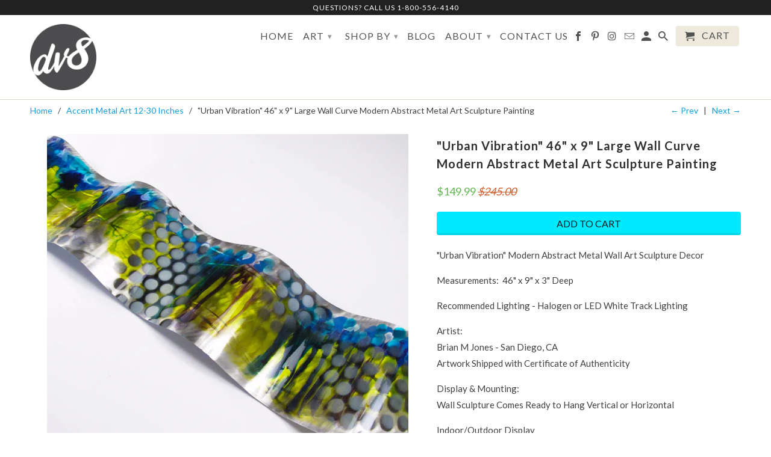

--- FILE ---
content_type: text/html; charset=utf-8
request_url: https://www.dv8studio.com/collections/accent-smaller-metal-art-12-30-inches/products/urban-vibration-46-x-10-large-wall-curve-modern-abstract-metal-art-sculpture-painting
body_size: 21734
content:
<!DOCTYPE html>
<!--[if lt IE 7 ]><html class="ie ie6" lang="en"> <![endif]-->
<!--[if IE 7 ]><html class="ie ie7" lang="en"> <![endif]-->
<!--[if IE 8 ]><html class="ie ie8" lang="en"> <![endif]-->
<!--[if IE 9 ]><html class="ie ie9" lang="en"> <![endif]-->
<!--[if (gte IE 10)|!(IE)]><!--><html lang="en"> <!--<![endif]-->
  <head>
    <meta name="p:domain_verify" content="fae9cfdf05b25f4dd1ffc0bfbceb9503"/>
    <meta charset="utf-8">
    <meta http-equiv="cleartype" content="on">
    <meta name="robots" content="index,follow">

    
    <title>&quot;Urban Vibration&quot; 46&quot; x 10&quot; Modern Abstract Metal Wall Art Sculpture Decor - DV8 Studio</title>

    
      <meta name="description" content="&quot;Urban Vibration&quot; Modern Abstract Metal Wall Art Sculpture Decor Measurements:  46&quot; x 9&quot; x 3&quot; Deep Recommended Lighting - Halogen or LED White Track Lighting Artist: Brian M Jones - San Diego, CA Artwork Shipped with Certificate of Authenticity Display &amp;amp; Mounting: Wall Sculpture Comes Ready to Hang Vertical or Hori" />
    

    <!-- Custom Fonts -->
    
      <link href="//fonts.googleapis.com/css?family=.|Lato:light,normal,bold|Lato:light,normal,bold|Lato:light,normal,bold|Lato:light,normal,bold" rel="stylesheet" type="text/css" />
    

    

<meta name="author" content="DV8 Studio">
<meta property="og:url" content="https://www.dv8studio.com/products/urban-vibration-46-x-10-large-wall-curve-modern-abstract-metal-art-sculpture-painting">
<meta property="og:site_name" content="DV8 Studio">


  <meta property="og:type" content="product">
  <meta property="og:title" content="&quot;Urban Vibration&quot; 46&quot; x 9&quot; Large Wall Curve Modern Abstract Metal Art Sculpture Painting">
  
    <meta property="og:image" content="http://www.dv8studio.com/cdn/shop/products/IMG_7706g2_600x.jpg?v=1450799045">
    <meta property="og:image:secure_url" content="https://www.dv8studio.com/cdn/shop/products/IMG_7706g2_600x.jpg?v=1450799045">
    
  
    <meta property="og:image" content="http://www.dv8studio.com/cdn/shop/products/IMG_7697_600x.jpg?v=1450735461">
    <meta property="og:image:secure_url" content="https://www.dv8studio.com/cdn/shop/products/IMG_7697_600x.jpg?v=1450735461">
    
  
    <meta property="og:image" content="http://www.dv8studio.com/cdn/shop/products/IMG_7696_600x.jpg?v=1450735461">
    <meta property="og:image:secure_url" content="https://www.dv8studio.com/cdn/shop/products/IMG_7696_600x.jpg?v=1450735461">
    
  
  <meta property="og:price:amount" content="149.99">
  <meta property="og:price:currency" content="USD">


  <meta property="og:description" content="&quot;Urban Vibration&quot; Modern Abstract Metal Wall Art Sculpture Decor Measurements:  46&quot; x 9&quot; x 3&quot; Deep Recommended Lighting - Halogen or LED White Track Lighting Artist: Brian M Jones - San Diego, CA Artwork Shipped with Certificate of Authenticity Display &amp;amp; Mounting: Wall Sculpture Comes Ready to Hang Vertical or Hori">




  <meta name="twitter:site" content="@shopify">

<meta name="twitter:card" content="summary">

  <meta name="twitter:title" content=""Urban Vibration" 46" x 9" Large Wall Curve Modern Abstract Metal Art Sculpture Painting">
  <meta name="twitter:description" content="
&quot;Urban Vibration&quot; Modern Abstract Metal Wall Art Sculpture Decor
Measurements:  46&quot; x 9&quot; x 3&quot; Deep
Recommended Lighting - Halogen or LED White Track Lighting
Artist: Brian M Jones - San Diego, CA Artwork Shipped with Certificate of Authenticity
Display &amp;amp; Mounting: Wall Sculpture Comes Ready to Hang Vertical or Horizontal
Indoor/Outdoor Display
Material: Premium Aluminum Plate
Color: Yes - Custom Paint - A stunning mixture of hand painted Candy Fusions and Graphics
Every limited edition series piece is hand made, with its own unique nuances &amp;amp; details! Each may differ slightly from the pictured example.
UV and scratch resistant clear coat is applied
">
  <meta name="twitter:image" content="https://www.dv8studio.com/cdn/shop/products/IMG_7706g2_240x.jpg?v=1450799045">
  <meta name="twitter:image:width" content="240">
  <meta name="twitter:image:height" content="240">


    
      <link rel="prev" href="/collections/accent-smaller-metal-art-12-30-inches/products/copy-of-a19p-glowing-gardens-26x14-red-aluminum-modern-abstract-metal-wall-art-sculpture">
    
    
      <link rel="next" href="/collections/accent-smaller-metal-art-12-30-inches/products/copy-of-b14p-ocean-mist-44x8-ocean-blue-green-aluminum-modern-abstract-metal-wall-art-sculpture">
    

    <!-- Mobile Specific Metas -->
    <meta name="HandheldFriendly" content="True">
    <meta name="MobileOptimized" content="320">
    <meta name="viewport" content="width=device-width,initial-scale=1">
    <meta name="theme-color" content="#ffffff">

    <!-- Stylesheets for Retina 4.0.0 -->
    <link href="//www.dv8studio.com/cdn/shop/t/17/assets/styles.scss.css?v=5508503394341522591674755280" rel="stylesheet" type="text/css" media="all" />
    <!--[if lte IE 9]>
      <link href="//www.dv8studio.com/cdn/shop/t/17/assets/ie.css?v=16370617434440559491484778433" rel="stylesheet" type="text/css" media="all" />
    <![endif]-->

    
      <link rel="shortcut icon" type="image/x-icon" href="//www.dv8studio.com/cdn/shop/t/17/assets/favicon.png?v=148718616098839658131484778429">
    

    <link rel="canonical" href="https://www.dv8studio.com/products/urban-vibration-46-x-10-large-wall-curve-modern-abstract-metal-art-sculpture-painting" />

    

    <script src="//www.dv8studio.com/cdn/shop/t/17/assets/app.js?v=17645278587164934561485459555" type="text/javascript"></script>
    <script>window.performance && window.performance.mark && window.performance.mark('shopify.content_for_header.start');</script><meta name="google-site-verification" content="EGzrljVt4xctLzo1UwdcWfY3HnP2BKRNKHKrJdNsNX8">
<meta name="facebook-domain-verification" content="cvv3mw5840wr5qcld4ufxxuywyavpj">
<meta name="facebook-domain-verification" content="ge6flirup9wi4da9jdwuaeeikp142f">
<meta id="shopify-digital-wallet" name="shopify-digital-wallet" content="/2742111/digital_wallets/dialog">
<meta name="shopify-checkout-api-token" content="34a87ed58bfe663a0514d76cb83e6069">
<link rel="alternate" type="application/json+oembed" href="https://www.dv8studio.com/products/urban-vibration-46-x-10-large-wall-curve-modern-abstract-metal-art-sculpture-painting.oembed">
<script async="async" src="/checkouts/internal/preloads.js?locale=en-US"></script>
<link rel="preconnect" href="https://shop.app" crossorigin="anonymous">
<script async="async" src="https://shop.app/checkouts/internal/preloads.js?locale=en-US&shop_id=2742111" crossorigin="anonymous"></script>
<script id="apple-pay-shop-capabilities" type="application/json">{"shopId":2742111,"countryCode":"US","currencyCode":"USD","merchantCapabilities":["supports3DS"],"merchantId":"gid:\/\/shopify\/Shop\/2742111","merchantName":"DV8 Studio","requiredBillingContactFields":["postalAddress","email","phone"],"requiredShippingContactFields":["postalAddress","email","phone"],"shippingType":"shipping","supportedNetworks":["visa","masterCard","amex","discover","elo","jcb"],"total":{"type":"pending","label":"DV8 Studio","amount":"1.00"},"shopifyPaymentsEnabled":true,"supportsSubscriptions":true}</script>
<script id="shopify-features" type="application/json">{"accessToken":"34a87ed58bfe663a0514d76cb83e6069","betas":["rich-media-storefront-analytics"],"domain":"www.dv8studio.com","predictiveSearch":true,"shopId":2742111,"locale":"en"}</script>
<script>var Shopify = Shopify || {};
Shopify.shop = "dv8-studio.myshopify.com";
Shopify.locale = "en";
Shopify.currency = {"active":"USD","rate":"1.0"};
Shopify.country = "US";
Shopify.theme = {"name":"Retina","id":158416457,"schema_name":"Retina","schema_version":"4.0.0","theme_store_id":601,"role":"main"};
Shopify.theme.handle = "null";
Shopify.theme.style = {"id":null,"handle":null};
Shopify.cdnHost = "www.dv8studio.com/cdn";
Shopify.routes = Shopify.routes || {};
Shopify.routes.root = "/";</script>
<script type="module">!function(o){(o.Shopify=o.Shopify||{}).modules=!0}(window);</script>
<script>!function(o){function n(){var o=[];function n(){o.push(Array.prototype.slice.apply(arguments))}return n.q=o,n}var t=o.Shopify=o.Shopify||{};t.loadFeatures=n(),t.autoloadFeatures=n()}(window);</script>
<script>
  window.ShopifyPay = window.ShopifyPay || {};
  window.ShopifyPay.apiHost = "shop.app\/pay";
  window.ShopifyPay.redirectState = null;
</script>
<script id="shop-js-analytics" type="application/json">{"pageType":"product"}</script>
<script defer="defer" async type="module" src="//www.dv8studio.com/cdn/shopifycloud/shop-js/modules/v2/client.init-shop-cart-sync_BN7fPSNr.en.esm.js"></script>
<script defer="defer" async type="module" src="//www.dv8studio.com/cdn/shopifycloud/shop-js/modules/v2/chunk.common_Cbph3Kss.esm.js"></script>
<script defer="defer" async type="module" src="//www.dv8studio.com/cdn/shopifycloud/shop-js/modules/v2/chunk.modal_DKumMAJ1.esm.js"></script>
<script type="module">
  await import("//www.dv8studio.com/cdn/shopifycloud/shop-js/modules/v2/client.init-shop-cart-sync_BN7fPSNr.en.esm.js");
await import("//www.dv8studio.com/cdn/shopifycloud/shop-js/modules/v2/chunk.common_Cbph3Kss.esm.js");
await import("//www.dv8studio.com/cdn/shopifycloud/shop-js/modules/v2/chunk.modal_DKumMAJ1.esm.js");

  window.Shopify.SignInWithShop?.initShopCartSync?.({"fedCMEnabled":true,"windoidEnabled":true});

</script>
<script>
  window.Shopify = window.Shopify || {};
  if (!window.Shopify.featureAssets) window.Shopify.featureAssets = {};
  window.Shopify.featureAssets['shop-js'] = {"shop-cart-sync":["modules/v2/client.shop-cart-sync_CJVUk8Jm.en.esm.js","modules/v2/chunk.common_Cbph3Kss.esm.js","modules/v2/chunk.modal_DKumMAJ1.esm.js"],"init-fed-cm":["modules/v2/client.init-fed-cm_7Fvt41F4.en.esm.js","modules/v2/chunk.common_Cbph3Kss.esm.js","modules/v2/chunk.modal_DKumMAJ1.esm.js"],"init-shop-email-lookup-coordinator":["modules/v2/client.init-shop-email-lookup-coordinator_Cc088_bR.en.esm.js","modules/v2/chunk.common_Cbph3Kss.esm.js","modules/v2/chunk.modal_DKumMAJ1.esm.js"],"init-windoid":["modules/v2/client.init-windoid_hPopwJRj.en.esm.js","modules/v2/chunk.common_Cbph3Kss.esm.js","modules/v2/chunk.modal_DKumMAJ1.esm.js"],"shop-button":["modules/v2/client.shop-button_B0jaPSNF.en.esm.js","modules/v2/chunk.common_Cbph3Kss.esm.js","modules/v2/chunk.modal_DKumMAJ1.esm.js"],"shop-cash-offers":["modules/v2/client.shop-cash-offers_DPIskqss.en.esm.js","modules/v2/chunk.common_Cbph3Kss.esm.js","modules/v2/chunk.modal_DKumMAJ1.esm.js"],"shop-toast-manager":["modules/v2/client.shop-toast-manager_CK7RT69O.en.esm.js","modules/v2/chunk.common_Cbph3Kss.esm.js","modules/v2/chunk.modal_DKumMAJ1.esm.js"],"init-shop-cart-sync":["modules/v2/client.init-shop-cart-sync_BN7fPSNr.en.esm.js","modules/v2/chunk.common_Cbph3Kss.esm.js","modules/v2/chunk.modal_DKumMAJ1.esm.js"],"init-customer-accounts-sign-up":["modules/v2/client.init-customer-accounts-sign-up_CfPf4CXf.en.esm.js","modules/v2/client.shop-login-button_DeIztwXF.en.esm.js","modules/v2/chunk.common_Cbph3Kss.esm.js","modules/v2/chunk.modal_DKumMAJ1.esm.js"],"pay-button":["modules/v2/client.pay-button_CgIwFSYN.en.esm.js","modules/v2/chunk.common_Cbph3Kss.esm.js","modules/v2/chunk.modal_DKumMAJ1.esm.js"],"init-customer-accounts":["modules/v2/client.init-customer-accounts_DQ3x16JI.en.esm.js","modules/v2/client.shop-login-button_DeIztwXF.en.esm.js","modules/v2/chunk.common_Cbph3Kss.esm.js","modules/v2/chunk.modal_DKumMAJ1.esm.js"],"avatar":["modules/v2/client.avatar_BTnouDA3.en.esm.js"],"init-shop-for-new-customer-accounts":["modules/v2/client.init-shop-for-new-customer-accounts_CsZy_esa.en.esm.js","modules/v2/client.shop-login-button_DeIztwXF.en.esm.js","modules/v2/chunk.common_Cbph3Kss.esm.js","modules/v2/chunk.modal_DKumMAJ1.esm.js"],"shop-follow-button":["modules/v2/client.shop-follow-button_BRMJjgGd.en.esm.js","modules/v2/chunk.common_Cbph3Kss.esm.js","modules/v2/chunk.modal_DKumMAJ1.esm.js"],"checkout-modal":["modules/v2/client.checkout-modal_B9Drz_yf.en.esm.js","modules/v2/chunk.common_Cbph3Kss.esm.js","modules/v2/chunk.modal_DKumMAJ1.esm.js"],"shop-login-button":["modules/v2/client.shop-login-button_DeIztwXF.en.esm.js","modules/v2/chunk.common_Cbph3Kss.esm.js","modules/v2/chunk.modal_DKumMAJ1.esm.js"],"lead-capture":["modules/v2/client.lead-capture_DXYzFM3R.en.esm.js","modules/v2/chunk.common_Cbph3Kss.esm.js","modules/v2/chunk.modal_DKumMAJ1.esm.js"],"shop-login":["modules/v2/client.shop-login_CA5pJqmO.en.esm.js","modules/v2/chunk.common_Cbph3Kss.esm.js","modules/v2/chunk.modal_DKumMAJ1.esm.js"],"payment-terms":["modules/v2/client.payment-terms_BxzfvcZJ.en.esm.js","modules/v2/chunk.common_Cbph3Kss.esm.js","modules/v2/chunk.modal_DKumMAJ1.esm.js"]};
</script>
<script>(function() {
  var isLoaded = false;
  function asyncLoad() {
    if (isLoaded) return;
    isLoaded = true;
    var urls = ["https:\/\/chimpstatic.com\/mcjs-connected\/js\/users\/c78fbb4349d0d3ac998bf12a3\/3c8eb710e8d06ce174bc0545b.js?shop=dv8-studio.myshopify.com"];
    for (var i = 0; i < urls.length; i++) {
      var s = document.createElement('script');
      s.type = 'text/javascript';
      s.async = true;
      s.src = urls[i];
      var x = document.getElementsByTagName('script')[0];
      x.parentNode.insertBefore(s, x);
    }
  };
  if(window.attachEvent) {
    window.attachEvent('onload', asyncLoad);
  } else {
    window.addEventListener('load', asyncLoad, false);
  }
})();</script>
<script id="__st">var __st={"a":2742111,"offset":-18000,"reqid":"9c04e8c3-d0e7-4132-95c2-ffbc6b19fb93-1769776836","pageurl":"www.dv8studio.com\/collections\/accent-smaller-metal-art-12-30-inches\/products\/urban-vibration-46-x-10-large-wall-curve-modern-abstract-metal-art-sculpture-painting","u":"c419917fbdd9","p":"product","rtyp":"product","rid":162579449};</script>
<script>window.ShopifyPaypalV4VisibilityTracking = true;</script>
<script id="captcha-bootstrap">!function(){'use strict';const t='contact',e='account',n='new_comment',o=[[t,t],['blogs',n],['comments',n],[t,'customer']],c=[[e,'customer_login'],[e,'guest_login'],[e,'recover_customer_password'],[e,'create_customer']],r=t=>t.map((([t,e])=>`form[action*='/${t}']:not([data-nocaptcha='true']) input[name='form_type'][value='${e}']`)).join(','),a=t=>()=>t?[...document.querySelectorAll(t)].map((t=>t.form)):[];function s(){const t=[...o],e=r(t);return a(e)}const i='password',u='form_key',d=['recaptcha-v3-token','g-recaptcha-response','h-captcha-response',i],f=()=>{try{return window.sessionStorage}catch{return}},m='__shopify_v',_=t=>t.elements[u];function p(t,e,n=!1){try{const o=window.sessionStorage,c=JSON.parse(o.getItem(e)),{data:r}=function(t){const{data:e,action:n}=t;return t[m]||n?{data:e,action:n}:{data:t,action:n}}(c);for(const[e,n]of Object.entries(r))t.elements[e]&&(t.elements[e].value=n);n&&o.removeItem(e)}catch(o){console.error('form repopulation failed',{error:o})}}const l='form_type',E='cptcha';function T(t){t.dataset[E]=!0}const w=window,h=w.document,L='Shopify',v='ce_forms',y='captcha';let A=!1;((t,e)=>{const n=(g='f06e6c50-85a8-45c8-87d0-21a2b65856fe',I='https://cdn.shopify.com/shopifycloud/storefront-forms-hcaptcha/ce_storefront_forms_captcha_hcaptcha.v1.5.2.iife.js',D={infoText:'Protected by hCaptcha',privacyText:'Privacy',termsText:'Terms'},(t,e,n)=>{const o=w[L][v],c=o.bindForm;if(c)return c(t,g,e,D).then(n);var r;o.q.push([[t,g,e,D],n]),r=I,A||(h.body.append(Object.assign(h.createElement('script'),{id:'captcha-provider',async:!0,src:r})),A=!0)});var g,I,D;w[L]=w[L]||{},w[L][v]=w[L][v]||{},w[L][v].q=[],w[L][y]=w[L][y]||{},w[L][y].protect=function(t,e){n(t,void 0,e),T(t)},Object.freeze(w[L][y]),function(t,e,n,w,h,L){const[v,y,A,g]=function(t,e,n){const i=e?o:[],u=t?c:[],d=[...i,...u],f=r(d),m=r(i),_=r(d.filter((([t,e])=>n.includes(e))));return[a(f),a(m),a(_),s()]}(w,h,L),I=t=>{const e=t.target;return e instanceof HTMLFormElement?e:e&&e.form},D=t=>v().includes(t);t.addEventListener('submit',(t=>{const e=I(t);if(!e)return;const n=D(e)&&!e.dataset.hcaptchaBound&&!e.dataset.recaptchaBound,o=_(e),c=g().includes(e)&&(!o||!o.value);(n||c)&&t.preventDefault(),c&&!n&&(function(t){try{if(!f())return;!function(t){const e=f();if(!e)return;const n=_(t);if(!n)return;const o=n.value;o&&e.removeItem(o)}(t);const e=Array.from(Array(32),(()=>Math.random().toString(36)[2])).join('');!function(t,e){_(t)||t.append(Object.assign(document.createElement('input'),{type:'hidden',name:u})),t.elements[u].value=e}(t,e),function(t,e){const n=f();if(!n)return;const o=[...t.querySelectorAll(`input[type='${i}']`)].map((({name:t})=>t)),c=[...d,...o],r={};for(const[a,s]of new FormData(t).entries())c.includes(a)||(r[a]=s);n.setItem(e,JSON.stringify({[m]:1,action:t.action,data:r}))}(t,e)}catch(e){console.error('failed to persist form',e)}}(e),e.submit())}));const S=(t,e)=>{t&&!t.dataset[E]&&(n(t,e.some((e=>e===t))),T(t))};for(const o of['focusin','change'])t.addEventListener(o,(t=>{const e=I(t);D(e)&&S(e,y())}));const B=e.get('form_key'),M=e.get(l),P=B&&M;t.addEventListener('DOMContentLoaded',(()=>{const t=y();if(P)for(const e of t)e.elements[l].value===M&&p(e,B);[...new Set([...A(),...v().filter((t=>'true'===t.dataset.shopifyCaptcha))])].forEach((e=>S(e,t)))}))}(h,new URLSearchParams(w.location.search),n,t,e,['guest_login'])})(!0,!0)}();</script>
<script integrity="sha256-4kQ18oKyAcykRKYeNunJcIwy7WH5gtpwJnB7kiuLZ1E=" data-source-attribution="shopify.loadfeatures" defer="defer" src="//www.dv8studio.com/cdn/shopifycloud/storefront/assets/storefront/load_feature-a0a9edcb.js" crossorigin="anonymous"></script>
<script crossorigin="anonymous" defer="defer" src="//www.dv8studio.com/cdn/shopifycloud/storefront/assets/shopify_pay/storefront-65b4c6d7.js?v=20250812"></script>
<script data-source-attribution="shopify.dynamic_checkout.dynamic.init">var Shopify=Shopify||{};Shopify.PaymentButton=Shopify.PaymentButton||{isStorefrontPortableWallets:!0,init:function(){window.Shopify.PaymentButton.init=function(){};var t=document.createElement("script");t.src="https://www.dv8studio.com/cdn/shopifycloud/portable-wallets/latest/portable-wallets.en.js",t.type="module",document.head.appendChild(t)}};
</script>
<script data-source-attribution="shopify.dynamic_checkout.buyer_consent">
  function portableWalletsHideBuyerConsent(e){var t=document.getElementById("shopify-buyer-consent"),n=document.getElementById("shopify-subscription-policy-button");t&&n&&(t.classList.add("hidden"),t.setAttribute("aria-hidden","true"),n.removeEventListener("click",e))}function portableWalletsShowBuyerConsent(e){var t=document.getElementById("shopify-buyer-consent"),n=document.getElementById("shopify-subscription-policy-button");t&&n&&(t.classList.remove("hidden"),t.removeAttribute("aria-hidden"),n.addEventListener("click",e))}window.Shopify?.PaymentButton&&(window.Shopify.PaymentButton.hideBuyerConsent=portableWalletsHideBuyerConsent,window.Shopify.PaymentButton.showBuyerConsent=portableWalletsShowBuyerConsent);
</script>
<script data-source-attribution="shopify.dynamic_checkout.cart.bootstrap">document.addEventListener("DOMContentLoaded",(function(){function t(){return document.querySelector("shopify-accelerated-checkout-cart, shopify-accelerated-checkout")}if(t())Shopify.PaymentButton.init();else{new MutationObserver((function(e,n){t()&&(Shopify.PaymentButton.init(),n.disconnect())})).observe(document.body,{childList:!0,subtree:!0})}}));
</script>
<link id="shopify-accelerated-checkout-styles" rel="stylesheet" media="screen" href="https://www.dv8studio.com/cdn/shopifycloud/portable-wallets/latest/accelerated-checkout-backwards-compat.css" crossorigin="anonymous">
<style id="shopify-accelerated-checkout-cart">
        #shopify-buyer-consent {
  margin-top: 1em;
  display: inline-block;
  width: 100%;
}

#shopify-buyer-consent.hidden {
  display: none;
}

#shopify-subscription-policy-button {
  background: none;
  border: none;
  padding: 0;
  text-decoration: underline;
  font-size: inherit;
  cursor: pointer;
}

#shopify-subscription-policy-button::before {
  box-shadow: none;
}

      </style>

<script>window.performance && window.performance.mark && window.performance.mark('shopify.content_for_header.end');</script>
  <link href="https://monorail-edge.shopifysvc.com" rel="dns-prefetch">
<script>(function(){if ("sendBeacon" in navigator && "performance" in window) {try {var session_token_from_headers = performance.getEntriesByType('navigation')[0].serverTiming.find(x => x.name == '_s').description;} catch {var session_token_from_headers = undefined;}var session_cookie_matches = document.cookie.match(/_shopify_s=([^;]*)/);var session_token_from_cookie = session_cookie_matches && session_cookie_matches.length === 2 ? session_cookie_matches[1] : "";var session_token = session_token_from_headers || session_token_from_cookie || "";function handle_abandonment_event(e) {var entries = performance.getEntries().filter(function(entry) {return /monorail-edge.shopifysvc.com/.test(entry.name);});if (!window.abandonment_tracked && entries.length === 0) {window.abandonment_tracked = true;var currentMs = Date.now();var navigation_start = performance.timing.navigationStart;var payload = {shop_id: 2742111,url: window.location.href,navigation_start,duration: currentMs - navigation_start,session_token,page_type: "product"};window.navigator.sendBeacon("https://monorail-edge.shopifysvc.com/v1/produce", JSON.stringify({schema_id: "online_store_buyer_site_abandonment/1.1",payload: payload,metadata: {event_created_at_ms: currentMs,event_sent_at_ms: currentMs}}));}}window.addEventListener('pagehide', handle_abandonment_event);}}());</script>
<script id="web-pixels-manager-setup">(function e(e,d,r,n,o){if(void 0===o&&(o={}),!Boolean(null===(a=null===(i=window.Shopify)||void 0===i?void 0:i.analytics)||void 0===a?void 0:a.replayQueue)){var i,a;window.Shopify=window.Shopify||{};var t=window.Shopify;t.analytics=t.analytics||{};var s=t.analytics;s.replayQueue=[],s.publish=function(e,d,r){return s.replayQueue.push([e,d,r]),!0};try{self.performance.mark("wpm:start")}catch(e){}var l=function(){var e={modern:/Edge?\/(1{2}[4-9]|1[2-9]\d|[2-9]\d{2}|\d{4,})\.\d+(\.\d+|)|Firefox\/(1{2}[4-9]|1[2-9]\d|[2-9]\d{2}|\d{4,})\.\d+(\.\d+|)|Chrom(ium|e)\/(9{2}|\d{3,})\.\d+(\.\d+|)|(Maci|X1{2}).+ Version\/(15\.\d+|(1[6-9]|[2-9]\d|\d{3,})\.\d+)([,.]\d+|)( \(\w+\)|)( Mobile\/\w+|) Safari\/|Chrome.+OPR\/(9{2}|\d{3,})\.\d+\.\d+|(CPU[ +]OS|iPhone[ +]OS|CPU[ +]iPhone|CPU IPhone OS|CPU iPad OS)[ +]+(15[._]\d+|(1[6-9]|[2-9]\d|\d{3,})[._]\d+)([._]\d+|)|Android:?[ /-](13[3-9]|1[4-9]\d|[2-9]\d{2}|\d{4,})(\.\d+|)(\.\d+|)|Android.+Firefox\/(13[5-9]|1[4-9]\d|[2-9]\d{2}|\d{4,})\.\d+(\.\d+|)|Android.+Chrom(ium|e)\/(13[3-9]|1[4-9]\d|[2-9]\d{2}|\d{4,})\.\d+(\.\d+|)|SamsungBrowser\/([2-9]\d|\d{3,})\.\d+/,legacy:/Edge?\/(1[6-9]|[2-9]\d|\d{3,})\.\d+(\.\d+|)|Firefox\/(5[4-9]|[6-9]\d|\d{3,})\.\d+(\.\d+|)|Chrom(ium|e)\/(5[1-9]|[6-9]\d|\d{3,})\.\d+(\.\d+|)([\d.]+$|.*Safari\/(?![\d.]+ Edge\/[\d.]+$))|(Maci|X1{2}).+ Version\/(10\.\d+|(1[1-9]|[2-9]\d|\d{3,})\.\d+)([,.]\d+|)( \(\w+\)|)( Mobile\/\w+|) Safari\/|Chrome.+OPR\/(3[89]|[4-9]\d|\d{3,})\.\d+\.\d+|(CPU[ +]OS|iPhone[ +]OS|CPU[ +]iPhone|CPU IPhone OS|CPU iPad OS)[ +]+(10[._]\d+|(1[1-9]|[2-9]\d|\d{3,})[._]\d+)([._]\d+|)|Android:?[ /-](13[3-9]|1[4-9]\d|[2-9]\d{2}|\d{4,})(\.\d+|)(\.\d+|)|Mobile Safari.+OPR\/([89]\d|\d{3,})\.\d+\.\d+|Android.+Firefox\/(13[5-9]|1[4-9]\d|[2-9]\d{2}|\d{4,})\.\d+(\.\d+|)|Android.+Chrom(ium|e)\/(13[3-9]|1[4-9]\d|[2-9]\d{2}|\d{4,})\.\d+(\.\d+|)|Android.+(UC? ?Browser|UCWEB|U3)[ /]?(15\.([5-9]|\d{2,})|(1[6-9]|[2-9]\d|\d{3,})\.\d+)\.\d+|SamsungBrowser\/(5\.\d+|([6-9]|\d{2,})\.\d+)|Android.+MQ{2}Browser\/(14(\.(9|\d{2,})|)|(1[5-9]|[2-9]\d|\d{3,})(\.\d+|))(\.\d+|)|K[Aa][Ii]OS\/(3\.\d+|([4-9]|\d{2,})\.\d+)(\.\d+|)/},d=e.modern,r=e.legacy,n=navigator.userAgent;return n.match(d)?"modern":n.match(r)?"legacy":"unknown"}(),u="modern"===l?"modern":"legacy",c=(null!=n?n:{modern:"",legacy:""})[u],f=function(e){return[e.baseUrl,"/wpm","/b",e.hashVersion,"modern"===e.buildTarget?"m":"l",".js"].join("")}({baseUrl:d,hashVersion:r,buildTarget:u}),m=function(e){var d=e.version,r=e.bundleTarget,n=e.surface,o=e.pageUrl,i=e.monorailEndpoint;return{emit:function(e){var a=e.status,t=e.errorMsg,s=(new Date).getTime(),l=JSON.stringify({metadata:{event_sent_at_ms:s},events:[{schema_id:"web_pixels_manager_load/3.1",payload:{version:d,bundle_target:r,page_url:o,status:a,surface:n,error_msg:t},metadata:{event_created_at_ms:s}}]});if(!i)return console&&console.warn&&console.warn("[Web Pixels Manager] No Monorail endpoint provided, skipping logging."),!1;try{return self.navigator.sendBeacon.bind(self.navigator)(i,l)}catch(e){}var u=new XMLHttpRequest;try{return u.open("POST",i,!0),u.setRequestHeader("Content-Type","text/plain"),u.send(l),!0}catch(e){return console&&console.warn&&console.warn("[Web Pixels Manager] Got an unhandled error while logging to Monorail."),!1}}}}({version:r,bundleTarget:l,surface:e.surface,pageUrl:self.location.href,monorailEndpoint:e.monorailEndpoint});try{o.browserTarget=l,function(e){var d=e.src,r=e.async,n=void 0===r||r,o=e.onload,i=e.onerror,a=e.sri,t=e.scriptDataAttributes,s=void 0===t?{}:t,l=document.createElement("script"),u=document.querySelector("head"),c=document.querySelector("body");if(l.async=n,l.src=d,a&&(l.integrity=a,l.crossOrigin="anonymous"),s)for(var f in s)if(Object.prototype.hasOwnProperty.call(s,f))try{l.dataset[f]=s[f]}catch(e){}if(o&&l.addEventListener("load",o),i&&l.addEventListener("error",i),u)u.appendChild(l);else{if(!c)throw new Error("Did not find a head or body element to append the script");c.appendChild(l)}}({src:f,async:!0,onload:function(){if(!function(){var e,d;return Boolean(null===(d=null===(e=window.Shopify)||void 0===e?void 0:e.analytics)||void 0===d?void 0:d.initialized)}()){var d=window.webPixelsManager.init(e)||void 0;if(d){var r=window.Shopify.analytics;r.replayQueue.forEach((function(e){var r=e[0],n=e[1],o=e[2];d.publishCustomEvent(r,n,o)})),r.replayQueue=[],r.publish=d.publishCustomEvent,r.visitor=d.visitor,r.initialized=!0}}},onerror:function(){return m.emit({status:"failed",errorMsg:"".concat(f," has failed to load")})},sri:function(e){var d=/^sha384-[A-Za-z0-9+/=]+$/;return"string"==typeof e&&d.test(e)}(c)?c:"",scriptDataAttributes:o}),m.emit({status:"loading"})}catch(e){m.emit({status:"failed",errorMsg:(null==e?void 0:e.message)||"Unknown error"})}}})({shopId: 2742111,storefrontBaseUrl: "https://www.dv8studio.com",extensionsBaseUrl: "https://extensions.shopifycdn.com/cdn/shopifycloud/web-pixels-manager",monorailEndpoint: "https://monorail-edge.shopifysvc.com/unstable/produce_batch",surface: "storefront-renderer",enabledBetaFlags: ["2dca8a86"],webPixelsConfigList: [{"id":"842662185","configuration":"{\"config\":\"{\\\"pixel_id\\\":\\\"GT-WVXJW9N\\\",\\\"target_country\\\":\\\"US\\\",\\\"gtag_events\\\":[{\\\"type\\\":\\\"purchase\\\",\\\"action_label\\\":\\\"MC-N7WSBVYLT4\\\"},{\\\"type\\\":\\\"page_view\\\",\\\"action_label\\\":\\\"MC-N7WSBVYLT4\\\"},{\\\"type\\\":\\\"view_item\\\",\\\"action_label\\\":\\\"MC-N7WSBVYLT4\\\"}],\\\"enable_monitoring_mode\\\":false}\"}","eventPayloadVersion":"v1","runtimeContext":"OPEN","scriptVersion":"b2a88bafab3e21179ed38636efcd8a93","type":"APP","apiClientId":1780363,"privacyPurposes":[],"dataSharingAdjustments":{"protectedCustomerApprovalScopes":["read_customer_address","read_customer_email","read_customer_name","read_customer_personal_data","read_customer_phone"]}},{"id":"245530921","configuration":"{\"pixel_id\":\"362204939420440\",\"pixel_type\":\"facebook_pixel\",\"metaapp_system_user_token\":\"-\"}","eventPayloadVersion":"v1","runtimeContext":"OPEN","scriptVersion":"ca16bc87fe92b6042fbaa3acc2fbdaa6","type":"APP","apiClientId":2329312,"privacyPurposes":["ANALYTICS","MARKETING","SALE_OF_DATA"],"dataSharingAdjustments":{"protectedCustomerApprovalScopes":["read_customer_address","read_customer_email","read_customer_name","read_customer_personal_data","read_customer_phone"]}},{"id":"148996393","eventPayloadVersion":"v1","runtimeContext":"LAX","scriptVersion":"1","type":"CUSTOM","privacyPurposes":["ANALYTICS"],"name":"Google Analytics tag (migrated)"},{"id":"shopify-app-pixel","configuration":"{}","eventPayloadVersion":"v1","runtimeContext":"STRICT","scriptVersion":"0450","apiClientId":"shopify-pixel","type":"APP","privacyPurposes":["ANALYTICS","MARKETING"]},{"id":"shopify-custom-pixel","eventPayloadVersion":"v1","runtimeContext":"LAX","scriptVersion":"0450","apiClientId":"shopify-pixel","type":"CUSTOM","privacyPurposes":["ANALYTICS","MARKETING"]}],isMerchantRequest: false,initData: {"shop":{"name":"DV8 Studio","paymentSettings":{"currencyCode":"USD"},"myshopifyDomain":"dv8-studio.myshopify.com","countryCode":"US","storefrontUrl":"https:\/\/www.dv8studio.com"},"customer":null,"cart":null,"checkout":null,"productVariants":[{"price":{"amount":149.99,"currencyCode":"USD"},"product":{"title":"\"Urban Vibration\" 46\" x 9\" Large Wall Curve Modern Abstract Metal Art Sculpture Painting","vendor":"DV8 Studio","id":"162579449","untranslatedTitle":"\"Urban Vibration\" 46\" x 9\" Large Wall Curve Modern Abstract Metal Art Sculpture Painting","url":"\/products\/urban-vibration-46-x-10-large-wall-curve-modern-abstract-metal-art-sculpture-painting","type":"Medium Metal Wall Art"},"id":"372662747","image":{"src":"\/\/www.dv8studio.com\/cdn\/shop\/products\/IMG_7706g2.jpg?v=1450799045"},"sku":"","title":"Default Title","untranslatedTitle":"Default Title"}],"purchasingCompany":null},},"https://www.dv8studio.com/cdn","1d2a099fw23dfb22ep557258f5m7a2edbae",{"modern":"","legacy":""},{"shopId":"2742111","storefrontBaseUrl":"https:\/\/www.dv8studio.com","extensionBaseUrl":"https:\/\/extensions.shopifycdn.com\/cdn\/shopifycloud\/web-pixels-manager","surface":"storefront-renderer","enabledBetaFlags":"[\"2dca8a86\"]","isMerchantRequest":"false","hashVersion":"1d2a099fw23dfb22ep557258f5m7a2edbae","publish":"custom","events":"[[\"page_viewed\",{}],[\"product_viewed\",{\"productVariant\":{\"price\":{\"amount\":149.99,\"currencyCode\":\"USD\"},\"product\":{\"title\":\"\\\"Urban Vibration\\\" 46\\\" x 9\\\" Large Wall Curve Modern Abstract Metal Art Sculpture Painting\",\"vendor\":\"DV8 Studio\",\"id\":\"162579449\",\"untranslatedTitle\":\"\\\"Urban Vibration\\\" 46\\\" x 9\\\" Large Wall Curve Modern Abstract Metal Art Sculpture Painting\",\"url\":\"\/products\/urban-vibration-46-x-10-large-wall-curve-modern-abstract-metal-art-sculpture-painting\",\"type\":\"Medium Metal Wall Art\"},\"id\":\"372662747\",\"image\":{\"src\":\"\/\/www.dv8studio.com\/cdn\/shop\/products\/IMG_7706g2.jpg?v=1450799045\"},\"sku\":\"\",\"title\":\"Default Title\",\"untranslatedTitle\":\"Default Title\"}}]]"});</script><script>
  window.ShopifyAnalytics = window.ShopifyAnalytics || {};
  window.ShopifyAnalytics.meta = window.ShopifyAnalytics.meta || {};
  window.ShopifyAnalytics.meta.currency = 'USD';
  var meta = {"product":{"id":162579449,"gid":"gid:\/\/shopify\/Product\/162579449","vendor":"DV8 Studio","type":"Medium Metal Wall Art","handle":"urban-vibration-46-x-10-large-wall-curve-modern-abstract-metal-art-sculpture-painting","variants":[{"id":372662747,"price":14999,"name":"\"Urban Vibration\" 46\" x 9\" Large Wall Curve Modern Abstract Metal Art Sculpture Painting","public_title":null,"sku":""}],"remote":false},"page":{"pageType":"product","resourceType":"product","resourceId":162579449,"requestId":"9c04e8c3-d0e7-4132-95c2-ffbc6b19fb93-1769776836"}};
  for (var attr in meta) {
    window.ShopifyAnalytics.meta[attr] = meta[attr];
  }
</script>
<script class="analytics">
  (function () {
    var customDocumentWrite = function(content) {
      var jquery = null;

      if (window.jQuery) {
        jquery = window.jQuery;
      } else if (window.Checkout && window.Checkout.$) {
        jquery = window.Checkout.$;
      }

      if (jquery) {
        jquery('body').append(content);
      }
    };

    var hasLoggedConversion = function(token) {
      if (token) {
        return document.cookie.indexOf('loggedConversion=' + token) !== -1;
      }
      return false;
    }

    var setCookieIfConversion = function(token) {
      if (token) {
        var twoMonthsFromNow = new Date(Date.now());
        twoMonthsFromNow.setMonth(twoMonthsFromNow.getMonth() + 2);

        document.cookie = 'loggedConversion=' + token + '; expires=' + twoMonthsFromNow;
      }
    }

    var trekkie = window.ShopifyAnalytics.lib = window.trekkie = window.trekkie || [];
    if (trekkie.integrations) {
      return;
    }
    trekkie.methods = [
      'identify',
      'page',
      'ready',
      'track',
      'trackForm',
      'trackLink'
    ];
    trekkie.factory = function(method) {
      return function() {
        var args = Array.prototype.slice.call(arguments);
        args.unshift(method);
        trekkie.push(args);
        return trekkie;
      };
    };
    for (var i = 0; i < trekkie.methods.length; i++) {
      var key = trekkie.methods[i];
      trekkie[key] = trekkie.factory(key);
    }
    trekkie.load = function(config) {
      trekkie.config = config || {};
      trekkie.config.initialDocumentCookie = document.cookie;
      var first = document.getElementsByTagName('script')[0];
      var script = document.createElement('script');
      script.type = 'text/javascript';
      script.onerror = function(e) {
        var scriptFallback = document.createElement('script');
        scriptFallback.type = 'text/javascript';
        scriptFallback.onerror = function(error) {
                var Monorail = {
      produce: function produce(monorailDomain, schemaId, payload) {
        var currentMs = new Date().getTime();
        var event = {
          schema_id: schemaId,
          payload: payload,
          metadata: {
            event_created_at_ms: currentMs,
            event_sent_at_ms: currentMs
          }
        };
        return Monorail.sendRequest("https://" + monorailDomain + "/v1/produce", JSON.stringify(event));
      },
      sendRequest: function sendRequest(endpointUrl, payload) {
        // Try the sendBeacon API
        if (window && window.navigator && typeof window.navigator.sendBeacon === 'function' && typeof window.Blob === 'function' && !Monorail.isIos12()) {
          var blobData = new window.Blob([payload], {
            type: 'text/plain'
          });

          if (window.navigator.sendBeacon(endpointUrl, blobData)) {
            return true;
          } // sendBeacon was not successful

        } // XHR beacon

        var xhr = new XMLHttpRequest();

        try {
          xhr.open('POST', endpointUrl);
          xhr.setRequestHeader('Content-Type', 'text/plain');
          xhr.send(payload);
        } catch (e) {
          console.log(e);
        }

        return false;
      },
      isIos12: function isIos12() {
        return window.navigator.userAgent.lastIndexOf('iPhone; CPU iPhone OS 12_') !== -1 || window.navigator.userAgent.lastIndexOf('iPad; CPU OS 12_') !== -1;
      }
    };
    Monorail.produce('monorail-edge.shopifysvc.com',
      'trekkie_storefront_load_errors/1.1',
      {shop_id: 2742111,
      theme_id: 158416457,
      app_name: "storefront",
      context_url: window.location.href,
      source_url: "//www.dv8studio.com/cdn/s/trekkie.storefront.c59ea00e0474b293ae6629561379568a2d7c4bba.min.js"});

        };
        scriptFallback.async = true;
        scriptFallback.src = '//www.dv8studio.com/cdn/s/trekkie.storefront.c59ea00e0474b293ae6629561379568a2d7c4bba.min.js';
        first.parentNode.insertBefore(scriptFallback, first);
      };
      script.async = true;
      script.src = '//www.dv8studio.com/cdn/s/trekkie.storefront.c59ea00e0474b293ae6629561379568a2d7c4bba.min.js';
      first.parentNode.insertBefore(script, first);
    };
    trekkie.load(
      {"Trekkie":{"appName":"storefront","development":false,"defaultAttributes":{"shopId":2742111,"isMerchantRequest":null,"themeId":158416457,"themeCityHash":"13559606411508973790","contentLanguage":"en","currency":"USD","eventMetadataId":"d971798f-03b8-4f5b-824e-0358f654f1da"},"isServerSideCookieWritingEnabled":true,"monorailRegion":"shop_domain","enabledBetaFlags":["65f19447","b5387b81"]},"Session Attribution":{},"S2S":{"facebookCapiEnabled":true,"source":"trekkie-storefront-renderer","apiClientId":580111}}
    );

    var loaded = false;
    trekkie.ready(function() {
      if (loaded) return;
      loaded = true;

      window.ShopifyAnalytics.lib = window.trekkie;

      var originalDocumentWrite = document.write;
      document.write = customDocumentWrite;
      try { window.ShopifyAnalytics.merchantGoogleAnalytics.call(this); } catch(error) {};
      document.write = originalDocumentWrite;

      window.ShopifyAnalytics.lib.page(null,{"pageType":"product","resourceType":"product","resourceId":162579449,"requestId":"9c04e8c3-d0e7-4132-95c2-ffbc6b19fb93-1769776836","shopifyEmitted":true});

      var match = window.location.pathname.match(/checkouts\/(.+)\/(thank_you|post_purchase)/)
      var token = match? match[1]: undefined;
      if (!hasLoggedConversion(token)) {
        setCookieIfConversion(token);
        window.ShopifyAnalytics.lib.track("Viewed Product",{"currency":"USD","variantId":372662747,"productId":162579449,"productGid":"gid:\/\/shopify\/Product\/162579449","name":"\"Urban Vibration\" 46\" x 9\" Large Wall Curve Modern Abstract Metal Art Sculpture Painting","price":"149.99","sku":"","brand":"DV8 Studio","variant":null,"category":"Medium Metal Wall Art","nonInteraction":true,"remote":false},undefined,undefined,{"shopifyEmitted":true});
      window.ShopifyAnalytics.lib.track("monorail:\/\/trekkie_storefront_viewed_product\/1.1",{"currency":"USD","variantId":372662747,"productId":162579449,"productGid":"gid:\/\/shopify\/Product\/162579449","name":"\"Urban Vibration\" 46\" x 9\" Large Wall Curve Modern Abstract Metal Art Sculpture Painting","price":"149.99","sku":"","brand":"DV8 Studio","variant":null,"category":"Medium Metal Wall Art","nonInteraction":true,"remote":false,"referer":"https:\/\/www.dv8studio.com\/collections\/accent-smaller-metal-art-12-30-inches\/products\/urban-vibration-46-x-10-large-wall-curve-modern-abstract-metal-art-sculpture-painting"});
      }
    });


        var eventsListenerScript = document.createElement('script');
        eventsListenerScript.async = true;
        eventsListenerScript.src = "//www.dv8studio.com/cdn/shopifycloud/storefront/assets/shop_events_listener-3da45d37.js";
        document.getElementsByTagName('head')[0].appendChild(eventsListenerScript);

})();</script>
  <script>
  if (!window.ga || (window.ga && typeof window.ga !== 'function')) {
    window.ga = function ga() {
      (window.ga.q = window.ga.q || []).push(arguments);
      if (window.Shopify && window.Shopify.analytics && typeof window.Shopify.analytics.publish === 'function') {
        window.Shopify.analytics.publish("ga_stub_called", {}, {sendTo: "google_osp_migration"});
      }
      console.error("Shopify's Google Analytics stub called with:", Array.from(arguments), "\nSee https://help.shopify.com/manual/promoting-marketing/pixels/pixel-migration#google for more information.");
    };
    if (window.Shopify && window.Shopify.analytics && typeof window.Shopify.analytics.publish === 'function') {
      window.Shopify.analytics.publish("ga_stub_initialized", {}, {sendTo: "google_osp_migration"});
    }
  }
</script>
<script
  defer
  src="https://www.dv8studio.com/cdn/shopifycloud/perf-kit/shopify-perf-kit-3.1.0.min.js"
  data-application="storefront-renderer"
  data-shop-id="2742111"
  data-render-region="gcp-us-central1"
  data-page-type="product"
  data-theme-instance-id="158416457"
  data-theme-name="Retina"
  data-theme-version="4.0.0"
  data-monorail-region="shop_domain"
  data-resource-timing-sampling-rate="10"
  data-shs="true"
  data-shs-beacon="true"
  data-shs-export-with-fetch="true"
  data-shs-logs-sample-rate="1"
  data-shs-beacon-endpoint="https://www.dv8studio.com/api/collect"
></script>
</head>
  
  <body class="product ">
    <div id="content_wrapper">

      <div id="shopify-section-header" class="shopify-section header-section"><div id="header" class="mm-fixed-top Fixed mobile-header" data-search-enabled="true">
  <a href="#nav" class="icon-menu"> <span>Menu</span></a>
  <a href="#cart" class="icon-cart right"> <span>Cart</span></a>
</div>

<div class="hidden">
  <div id="nav">
    <ul>
      
        
          <li ><a href="/">Home</a></li>
        
      
        
          <li ><span>Art</span>
            <ul>
              
                
                  <li ><a href="/collections/metal-wall-art-panels">Metal Wall Art Panels</a></li>
                
              
                
                  <li ><a href="/collections/silver-wall-art">Silver Wall Art</a></li>
                
              
                
                  <li ><a href="/collections/led-lighted-metal-art">LED Lighted Wall Art</a></li>
                
              
                
                  <li ><a href="/collections/modern-metal-wall-art">Modern Style Art</a></li>
                
              
                
                  <li ><a href="/collections/metal-wall-sculpture">Metal Wall Sculpture</a></li>
                
              
                
                  <li ><a href="/collections/large-metal-wall-art">Large Metal Wall Art</a></li>
                
              
                
                  <li ><a href="/collections/all">All Artwork</a></li>
                
              
                
                  <li class="Selected"><a href="/collections/accent-smaller-metal-art-12-30-inches">Accent Pieces</a></li>
                
              
                
                  <li ><a href="/collections/new-items">New Items</a></li>
                
              
                
                  <li ><a href="/collections/abstract-metal-wall-art">Abstract Style Art</a></li>
                
              
                
                  <li ><a href="/search">Search for a Specific Piece</a></li>
                
              
                
                  <li ><a href="/collections/contemporary-metal-wall-art">Contemporary Style Art</a></li>
                
              
            </ul>
          </li>
        
      
        
          <li ><span>Shop By</span>
            <ul>
              
                
                <li ><span>by size</span>
                  <ul>
                    
                      <li ><a href="/collections/medium-metal-art-30-40-inches">Medium Metal Art 30-40 Inches</a></li>
                    
                      <li ><a href="/collections/extra-large-wall-art">XL Metal Wall Art 70+ Inches</a></li>
                    
                      <li ><a href="/collections/large-metal-wall-art">Large Metal Art 40-70 Inches</a></li>
                    
                      <li class="Selected"><a href="/collections/accent-smaller-metal-art-12-30-inches">Accents 12-30 Inches</a></li>
                    
                  </ul>
                </li>
                
              
                
                <li ><span>by price</span>
                  <ul>
                    
                      <li ><a href="/collections/59-99">$50-$100</a></li>
                    
                      <li ><a href="/collections/100-150">$100-$150</a></li>
                    
                      <li ><a href="/collections/150-200">$150-$200</a></li>
                    
                      <li ><a href="/collections/200">$200+</a></li>
                    
                  </ul>
                </li>
                
              
                
                <li ><span>by color</span>
                  <ul>
                    
                      <li ><a href="/collections/metal-wall-art-silver">Silver</a></li>
                    
                      <li ><a href="/collections/metal-wall-art-red">Red</a></li>
                    
                      <li ><a href="/collections/metal-wall-art-green-1">Green</a></li>
                    
                      <li ><a href="/collections/metal-wall-art-blue">Blue</a></li>
                    
                      <li ><a href="/collections/metal-wall-art-purple">Purple</a></li>
                    
                      <li ><a href="/collections/metal-wall-art-green">Black & White</a></li>
                    
                      <li ><a href="/collections/metal-wall-art-copper-color">Copper</a></li>
                    
                      <li ><a href="/collections/metal-wall-art-multi-color">Multi Color</a></li>
                    
                      <li ><a href="/search">or... Search for a Product ></a></li>
                    
                  </ul>
                </li>
                
              
            </ul>
          </li>
        
      
        
          <li ><a href="/blogs/the-metal-wall-art-blog">Blog</a></li>
        
      
        
          <li ><span>About</span>
            <ul>
              
                
                <li ><span>Our Art</span>
                  <ul>
                    
                      <li ><a href="/pages/the-creative-process">The Creative Process</a></li>
                    
                  </ul>
                </li>
                
              
                
                  <li ><a href="/pages/customer-testimonials">Customer Testimonials</a></li>
                
              
                
                  <li ><a href="/pages/about-us">The Studio</a></li>
                
              
                
                  <li ><a href="/pages/about-the-artist">Featured Artist</a></li>
                
              
                
                  <li ><a href="/pages/faqs">FAQ</a></li>
                
              
                
                  <li ><a href="/pages/dv8-studio-arts-scholarship">DV8 Studio Art Scholarship</a></li>
                
              
                
                  <li ><a href="/pages/buyer-s-guide-to-purchasing-abstract-metal-wall-art">Buyer's Guide: Abstract Metal Wall Art</a></li>
                
              
                
                  <li ><a href="/pages/buyer-s-guide-to-purchasing-modern-metal-wall-art">Buyer's Guide: Modern Metal Wall Art</a></li>
                
              
                
                  <li ><a href="/pages/lighted-wall-art-a-groundbreaking-genre-in-art">Lighted Wall Art: A Groundbreaking Genre In Art</a></li>
                
              
            </ul>
          </li>
        
      
        
          <li ><a href="/pages/contact-us">Contact Us</a></li>
        
      
      
        
          <li>
            <a href="/account/login" id="customer_login_link">My Account</a>
          </li>
        
      
            
    </ul>
  </div>

  <form action="/checkout" method="post" id="cart">
    <ul data-money-format="${{amount}}" data-shop-currency="USD" data-shop-name="DV8 Studio">
      <li class="mm-subtitle"><a class="mm-subclose continue" href="#cart">Continue Shopping</a></li>

      
        <li class="mm-label empty_cart"><a href="/cart">Your Cart is Empty</a></li>
      
    </ul>
  </form>
</div>


<div class="header default-header  behind-menu--true header_bar js-no-change">
  
    <div class="promo_banner">
      
        <p>QUESTIONS? CALL US 1-800-556-4140</p>
      
    </div>
  

  <div class="container">
    <div class="four columns logo ">
      <a href="https://www.dv8studio.com" title="DV8 Studio">
        
          <img src="//www.dv8studio.com/cdn/shop/files/dv8_studio_website_logo_cde5dcc3-37b7-48ec-bcbd-19c5ff0a137a_280x@2x.png?v=1613160868" alt="DV8 Studio" class="primary_logo" />

          
        
      </a>
    </div>

    <div class="twelve columns nav mobile_hidden">
      <ul class="menu">
        
          
            <li><a href="/" class="top-link ">Home</a></li>
          
        
          

            
            
            
            

            <li><a href="/pages/art-menu-top-collections" class="sub-menu  active">Art
              <span class="arrow">▾</span></a>
              <div class="dropdown ">
                <ul>
                  
                  
                  
                    
                    <li><a href="/collections/metal-wall-art-panels">Metal Wall Art Panels</a></li>
                    

                    
                  
                    
                    <li><a href="/collections/silver-wall-art">Silver Wall Art</a></li>
                    

                    
                  
                    
                    <li><a href="/collections/led-lighted-metal-art">LED Lighted Wall Art</a></li>
                    

                    
                  
                    
                    <li><a href="/collections/modern-metal-wall-art">Modern Style Art</a></li>
                    

                    
                  
                    
                    <li><a href="/collections/metal-wall-sculpture">Metal Wall Sculpture</a></li>
                    

                    
                  
                    
                    <li><a href="/collections/large-metal-wall-art">Large Metal Wall Art</a></li>
                    

                    
                  
                    
                    <li><a href="/collections/all">All Artwork</a></li>
                    

                    
                  
                    
                    <li><a href="/collections/accent-smaller-metal-art-12-30-inches">Accent Pieces</a></li>
                    

                    
                  
                    
                    <li><a href="/collections/new-items">New Items</a></li>
                    

                    
                  
                    
                    <li><a href="/collections/abstract-metal-wall-art">Abstract Style Art</a></li>
                    

                    
                  
                    
                    <li><a href="/search">Search for a Specific Piece</a></li>
                    

                    
                  
                    
                    <li><a href="/collections/contemporary-metal-wall-art">Contemporary Style Art</a></li>
                    

                    
                  
                </ul>
              </div>
            </li>
          
        
          

            
            
            
            

            <li><a href="/pages/shop-dv8-studio-metal-wall-art-by" class="sub-menu      active             ">Shop By
              <span class="arrow">▾</span></a>
              <div class="dropdown dropdown-wide">
                <ul>
                  
                  
                  
                    
                    <li><a href="/pages/shop-metal-wall-art-by-size">by size</a></li>
                    
                      
                        
                        <li>
                          <a class="sub-link" href="/collections/medium-metal-art-30-40-inches">Medium Metal Art 30-40 Inches</a>
                        </li>
                      
                        
                        <li>
                          <a class="sub-link" href="/collections/extra-large-wall-art">XL Metal Wall Art 70+ Inches</a>
                        </li>
                      
                        
                        <li>
                          <a class="sub-link" href="/collections/large-metal-wall-art">Large Metal Art 40-70 Inches</a>
                        </li>
                      
                        
                        <li>
                          <a class="sub-link" href="/collections/accent-smaller-metal-art-12-30-inches">Accents 12-30 Inches</a>
                        </li>
                      
                    

                    
                  
                    
                    <li><a href="/pages/shop-metal-wall-art-by-price">by price</a></li>
                    
                      
                        
                        <li>
                          <a class="sub-link" href="/collections/59-99">$50-$100</a>
                        </li>
                      
                        
                        <li>
                          <a class="sub-link" href="/collections/100-150">$100-$150</a>
                        </li>
                      
                        
                        <li>
                          <a class="sub-link" href="/collections/150-200">$150-$200</a>
                        </li>
                      
                        
                        <li>
                          <a class="sub-link" href="/collections/200">$200+</a>
                        </li>
                      
                    

                    
                  
                    
                    <li><a href="/pages/shop-metal-wall-art-by-color">by color</a></li>
                    
                      
                        
                        <li>
                          <a class="sub-link" href="/collections/metal-wall-art-silver">Silver</a>
                        </li>
                      
                        
                        <li>
                          <a class="sub-link" href="/collections/metal-wall-art-red">Red</a>
                        </li>
                      
                        
                        <li>
                          <a class="sub-link" href="/collections/metal-wall-art-green-1">Green</a>
                        </li>
                      
                        
                        <li>
                          <a class="sub-link" href="/collections/metal-wall-art-blue">Blue</a>
                        </li>
                      
                        
                        <li>
                          <a class="sub-link" href="/collections/metal-wall-art-purple">Purple</a>
                        </li>
                      
                        
                        <li>
                          <a class="sub-link" href="/collections/metal-wall-art-green">Black & White</a>
                        </li>
                      
                        
                        <li>
                          <a class="sub-link" href="/collections/metal-wall-art-copper-color">Copper</a>
                        </li>
                      
                        
                        <li>
                          <a class="sub-link" href="/collections/metal-wall-art-multi-color">Multi Color</a>
                        </li>
                      
                        
                        <li>
                          <a class="sub-link" href="/search">or... Search for a Product ></a>
                        </li>
                      
                    

                    
                      
                      </ul>
                      <ul>
                    
                  
                </ul>
              </div>
            </li>
          
        
          
            <li><a href="/blogs/the-metal-wall-art-blog" class="top-link ">Blog</a></li>
          
        
          

            
            
            
            

            <li><a href="/pages/about-us" class="sub-menu   ">About
              <span class="arrow">▾</span></a>
              <div class="dropdown ">
                <ul>
                  
                  
                  
                    
                    <li><a href="/pages/introduction-to-our-unique-metal-art">Our Art</a></li>
                    
                      
                        
                        <li>
                          <a class="sub-link" href="/pages/the-creative-process">The Creative Process</a>
                        </li>
                      
                    

                    
                  
                    
                    <li><a href="/pages/customer-testimonials">Customer Testimonials</a></li>
                    

                    
                  
                    
                    <li><a href="/pages/about-us">The Studio</a></li>
                    

                    
                  
                    
                    <li><a href="/pages/about-the-artist">Featured Artist</a></li>
                    

                    
                  
                    
                    <li><a href="/pages/faqs">FAQ</a></li>
                    

                    
                  
                    
                    <li><a href="/pages/dv8-studio-arts-scholarship">DV8 Studio Art Scholarship</a></li>
                    

                    
                  
                    
                    <li><a href="/pages/buyer-s-guide-to-purchasing-abstract-metal-wall-art">Buyer's Guide: Abstract Metal Wall Art</a></li>
                    

                    
                  
                    
                    <li><a href="/pages/buyer-s-guide-to-purchasing-modern-metal-wall-art">Buyer's Guide: Modern Metal Wall Art</a></li>
                    

                    
                  
                    
                    <li><a href="/pages/lighted-wall-art-a-groundbreaking-genre-in-art">Lighted Wall Art: A Groundbreaking Genre In Art</a></li>
                    

                    
                  
                </ul>
              </div>
            </li>
          
        
          
            <li><a href="/pages/contact-us" class="top-link ">Contact Us</a></li>
          
        

        
          <span class="js-social-icons">
            


  <li class="facebook"><a href="https://www.facebook.com/gometalart/" title="DV8 Studio on Facebook" rel="me" target="_blank"><span class="icon-facebook"></span></a></li>









  <li class="pinterest"><a href="http://pinterest.com/dv8studioart" title="DV8 Studio on Pinterest" rel="me" target="_blank"><span class="icon-pinterest"></span></a></li>







  <li class="instagram"><a href="http://instagram.com/dv8studio" title="DV8 Studio on Instagram" rel="me" target="_blank"><span class="icon-instagram"></span></a></li>







  <li class="email"><a href="mailto:contact@dv8studio.com" title="Email DV8 Studio" rel="me" target="_blank"><span class="icon-email"></span></a></li>


          </span>
        

        
          <li>
            <a href="/account" title="My Account " class="icon-account"></a>
          </li>
        
        
          <li>
            <a href="/search" title="Search" class="icon-search" id="search-toggle"></a>
          </li>
        
        
        <li>
          <a href="#cart" class="icon-cart cart-button"> <span>Cart</span></a>
        </li>
      </ul>
    </div>
  </div>
</div>

<div class="container mobile_logo">
  <div class="logo">
    <a href="https://www.dv8studio.com" title="DV8 Studio">
      
        <img src="//www.dv8studio.com/cdn/shop/files/dv8_studio_website_logo_cde5dcc3-37b7-48ec-bcbd-19c5ff0a137a_280x@2x.png?v=1613160868" alt="DV8 Studio" />
      
    </a>
  </div>
</div>

<style>
  div.content.container {
    padding: 170px 0px 0px 0px;
  }

  

  @media only screen and (max-width: 767px) {
    div.content.container, div.content {
      padding-top: 5px;
    }
  }

  .logo a {
    display: block;
    padding-top: 0px;
    max-width: 110px;
  }

  
    .nav ul.menu { padding-top: 0px; }
  

  

</style>


</div>

      <div class="content container">
        

<div id="shopify-section-product-template" class="shopify-section product-template-section"><div class="sixteen columns">
  <div class="clearfix breadcrumb">
    <div class="right mobile_hidden">
      
        
        <a href="/collections/accent-smaller-metal-art-12-30-inches/products/copy-of-a19p-glowing-gardens-26x14-red-aluminum-modern-abstract-metal-wall-art-sculpture" title="">&larr; Prev</a>
        &nbsp; | &nbsp;
      

      
        
        <a href="/collections/accent-smaller-metal-art-12-30-inches/products/copy-of-b14p-ocean-mist-44x8-ocean-blue-green-aluminum-modern-abstract-metal-wall-art-sculpture" title="">Next &rarr;</a>
      
    </div>

    
      <div class="breadcrumb_text" itemscope itemtype="http://schema.org/BreadcrumbList">
        <span itemprop="itemListElement" itemscope itemtype="http://schema.org/ListItem"><a href="https://www.dv8studio.com" title="DV8 Studio" itemprop="item"><span itemprop="name">Home</span></a></span>
        &nbsp; / &nbsp;
        <span itemprop="itemListElement" itemscope itemtype="http://schema.org/ListItem">
          
            <a href="/collections/accent-smaller-metal-art-12-30-inches" title="Accent Metal Art 12-30 Inches" itemprop="item"><span itemprop="name">Accent Metal Art 12-30 Inches</span></a>
          
        </span>
        &nbsp; / &nbsp;
        "Urban Vibration" 46" x 9" Large Wall Curve Modern Abstract Metal Art Sculpture Painting
      </div>
    
  </div>
</div>


  <div class="sixteen columns">
    <div class="product-162579449">


  <div class="section product_section clearfix thumbnail_position--bottom-thumbnails product_slideshow_animation--none"
       data-thumbnail="bottom-thumbnails"
       data-slideshow-animation="none"
       data-slideshow-speed="6"
       itemscope itemtype="http://schema.org/Product">

     
       <div class="nine columns alpha">
         

<div class="flexslider product_gallery product-162579449-gallery product_slider">
  <ul class="slides">
    
      <li data-thumb="//www.dv8studio.com/cdn/shop/products/IMG_7706g2_grande.jpg?v=1450799045" data-title="&quot;Urban Vibration&quot; 46&quot; x 9&quot; Large Wall Curve Modern Abstract Metal Art Sculpture Painting">
        
          <a href="//www.dv8studio.com/cdn/shop/products/IMG_7706g2.jpg?v=1450799045" class="fancybox" rel="group" data-fancybox-group="162579449" title="&quot;Urban Vibration&quot; 46&quot; x 9&quot; Large Wall Curve Modern Abstract Metal Art Sculpture Painting">
            <img src="//www.dv8studio.com/cdn/shop/t/17/assets/loader.gif?v=38408244440897529091484778429" data-src="//www.dv8studio.com/cdn/shop/products/IMG_7706g2_grande.jpg?v=1450799045" data-src-retina="//www.dv8studio.com/cdn/shop/products/IMG_7706g2_1024x1024.jpg?v=1450799045" alt="&quot;Urban Vibration&quot; 46&quot; x 9&quot; Large Wall Curve Modern Abstract Metal Art Sculpture Painting" data-index="0" data-image-id="325412739" data-cloudzoom="zoomImage: '//www.dv8studio.com/cdn/shop/products/IMG_7706g2.jpg?v=1450799045', tintColor: '#ffffff', zoomPosition: 'inside', zoomOffsetX: 0, touchStartDelay: 250" class="cloudzoom featured_image" />
          </a>
        
      </li>
    
      <li data-thumb="//www.dv8studio.com/cdn/shop/products/IMG_7697_grande.jpg?v=1450735461" data-title="&quot;Urban Vibration&quot; 46&quot; x 9&quot; Large Wall Curve Modern Abstract Metal Art Sculpture Painting">
        
          <a href="//www.dv8studio.com/cdn/shop/products/IMG_7697.jpg?v=1450735461" class="fancybox" rel="group" data-fancybox-group="162579449" title="&quot;Urban Vibration&quot; 46&quot; x 9&quot; Large Wall Curve Modern Abstract Metal Art Sculpture Painting">
            <img src="//www.dv8studio.com/cdn/shop/t/17/assets/loader.gif?v=38408244440897529091484778429" data-src="//www.dv8studio.com/cdn/shop/products/IMG_7697_grande.jpg?v=1450735461" data-src-retina="//www.dv8studio.com/cdn/shop/products/IMG_7697_1024x1024.jpg?v=1450735461" alt="&quot;Urban Vibration&quot; 46&quot; x 9&quot; Large Wall Curve Modern Abstract Metal Art Sculpture Painting" data-index="1" data-image-id="325412663" data-cloudzoom="zoomImage: '//www.dv8studio.com/cdn/shop/products/IMG_7697.jpg?v=1450735461', tintColor: '#ffffff', zoomPosition: 'inside', zoomOffsetX: 0, touchStartDelay: 250" class="cloudzoom " />
          </a>
        
      </li>
    
      <li data-thumb="//www.dv8studio.com/cdn/shop/products/IMG_7696_grande.jpg?v=1450735461" data-title="&quot;Urban Vibration&quot; 46&quot; x 9&quot; Large Wall Curve Modern Abstract Metal Art Sculpture Painting">
        
          <a href="//www.dv8studio.com/cdn/shop/products/IMG_7696.jpg?v=1450735461" class="fancybox" rel="group" data-fancybox-group="162579449" title="&quot;Urban Vibration&quot; 46&quot; x 9&quot; Large Wall Curve Modern Abstract Metal Art Sculpture Painting">
            <img src="//www.dv8studio.com/cdn/shop/t/17/assets/loader.gif?v=38408244440897529091484778429" data-src="//www.dv8studio.com/cdn/shop/products/IMG_7696_grande.jpg?v=1450735461" data-src-retina="//www.dv8studio.com/cdn/shop/products/IMG_7696_1024x1024.jpg?v=1450735461" alt="&quot;Urban Vibration&quot; 46&quot; x 9&quot; Large Wall Curve Modern Abstract Metal Art Sculpture Painting" data-index="2" data-image-id="325412659" data-cloudzoom="zoomImage: '//www.dv8studio.com/cdn/shop/products/IMG_7696.jpg?v=1450735461', tintColor: '#ffffff', zoomPosition: 'inside', zoomOffsetX: 0, touchStartDelay: 250" class="cloudzoom " />
          </a>
        
      </li>
    
      <li data-thumb="//www.dv8studio.com/cdn/shop/products/IMG_7705_grande.jpg?v=1450735461" data-title="&quot;Urban Vibration&quot; 46&quot; x 9&quot; Large Wall Curve Modern Abstract Metal Art Sculpture Painting">
        
          <a href="//www.dv8studio.com/cdn/shop/products/IMG_7705.jpg?v=1450735461" class="fancybox" rel="group" data-fancybox-group="162579449" title="&quot;Urban Vibration&quot; 46&quot; x 9&quot; Large Wall Curve Modern Abstract Metal Art Sculpture Painting">
            <img src="//www.dv8studio.com/cdn/shop/t/17/assets/loader.gif?v=38408244440897529091484778429" data-src="//www.dv8studio.com/cdn/shop/products/IMG_7705_grande.jpg?v=1450735461" data-src-retina="//www.dv8studio.com/cdn/shop/products/IMG_7705_1024x1024.jpg?v=1450735461" alt="&quot;Urban Vibration&quot; 46&quot; x 9&quot; Large Wall Curve Modern Abstract Metal Art Sculpture Painting" data-index="3" data-image-id="325412697" data-cloudzoom="zoomImage: '//www.dv8studio.com/cdn/shop/products/IMG_7705.jpg?v=1450735461', tintColor: '#ffffff', zoomPosition: 'inside', zoomOffsetX: 0, touchStartDelay: 250" class="cloudzoom " />
          </a>
        
      </li>
    
      <li data-thumb="//www.dv8studio.com/cdn/shop/products/IMG_7698gallery_grande.jpg?v=1450735461" data-title="&quot;Urban Vibration&quot; 46&quot; x 9&quot; Large Wall Curve Modern Abstract Metal Art Sculpture Painting">
        
          <a href="//www.dv8studio.com/cdn/shop/products/IMG_7698gallery.jpg?v=1450735461" class="fancybox" rel="group" data-fancybox-group="162579449" title="&quot;Urban Vibration&quot; 46&quot; x 9&quot; Large Wall Curve Modern Abstract Metal Art Sculpture Painting">
            <img src="//www.dv8studio.com/cdn/shop/t/17/assets/loader.gif?v=38408244440897529091484778429" data-src="//www.dv8studio.com/cdn/shop/products/IMG_7698gallery_grande.jpg?v=1450735461" data-src-retina="//www.dv8studio.com/cdn/shop/products/IMG_7698gallery_1024x1024.jpg?v=1450735461" alt="&quot;Urban Vibration&quot; 46&quot; x 9&quot; Large Wall Curve Modern Abstract Metal Art Sculpture Painting" data-index="4" data-image-id="325412699" data-cloudzoom="zoomImage: '//www.dv8studio.com/cdn/shop/products/IMG_7698gallery.jpg?v=1450735461', tintColor: '#ffffff', zoomPosition: 'inside', zoomOffsetX: 0, touchStartDelay: 250" class="cloudzoom " />
          </a>
        
      </li>
    
      <li data-thumb="//www.dv8studio.com/cdn/shop/products/IMG_7703_grande.jpg?v=1450735461" data-title="&quot;Urban Vibration&quot; 46&quot; x 9&quot; Large Wall Curve Modern Abstract Metal Art Sculpture Painting">
        
          <a href="//www.dv8studio.com/cdn/shop/products/IMG_7703.jpg?v=1450735461" class="fancybox" rel="group" data-fancybox-group="162579449" title="&quot;Urban Vibration&quot; 46&quot; x 9&quot; Large Wall Curve Modern Abstract Metal Art Sculpture Painting">
            <img src="//www.dv8studio.com/cdn/shop/t/17/assets/loader.gif?v=38408244440897529091484778429" data-src="//www.dv8studio.com/cdn/shop/products/IMG_7703_grande.jpg?v=1450735461" data-src-retina="//www.dv8studio.com/cdn/shop/products/IMG_7703_1024x1024.jpg?v=1450735461" alt="&quot;Urban Vibration&quot; 46&quot; x 9&quot; Large Wall Curve Modern Abstract Metal Art Sculpture Painting" data-index="5" data-image-id="325412707" data-cloudzoom="zoomImage: '//www.dv8studio.com/cdn/shop/products/IMG_7703.jpg?v=1450735461', tintColor: '#ffffff', zoomPosition: 'inside', zoomOffsetX: 0, touchStartDelay: 250" class="cloudzoom " />
          </a>
        
      </li>
    
      <li data-thumb="//www.dv8studio.com/cdn/shop/products/IMG_7706g3_grande.jpg?v=1450735461" data-title="&quot;Urban Vibration&quot; 46&quot; x 9&quot; Large Wall Curve Modern Abstract Metal Art Sculpture Painting">
        
          <a href="//www.dv8studio.com/cdn/shop/products/IMG_7706g3.jpg?v=1450735461" class="fancybox" rel="group" data-fancybox-group="162579449" title="&quot;Urban Vibration&quot; 46&quot; x 9&quot; Large Wall Curve Modern Abstract Metal Art Sculpture Painting">
            <img src="//www.dv8studio.com/cdn/shop/t/17/assets/loader.gif?v=38408244440897529091484778429" data-src="//www.dv8studio.com/cdn/shop/products/IMG_7706g3_grande.jpg?v=1450735461" data-src-retina="//www.dv8studio.com/cdn/shop/products/IMG_7706g3_1024x1024.jpg?v=1450735461" alt="&quot;Urban Vibration&quot; 46&quot; x 9&quot; Large Wall Curve Modern Abstract Metal Art Sculpture Painting" data-index="6" data-image-id="325412727" data-cloudzoom="zoomImage: '//www.dv8studio.com/cdn/shop/products/IMG_7706g3.jpg?v=1450735461', tintColor: '#ffffff', zoomPosition: 'inside', zoomOffsetX: 0, touchStartDelay: 250" class="cloudzoom " />
          </a>
        
      </li>
    
  </ul>
</div>
        </div>
     

     <div class="seven columns omega">

      
      
      <h1 class="product_name" itemprop="name">"Urban Vibration" 46" x 9" Large Wall Curve Modern Abstract Metal Art Sculpture Painting</h1>

      

       

      

      
        <p class="modal_price" itemprop="offers" itemscope itemtype="http://schema.org/Offer">
          <meta itemprop="priceCurrency" content="USD" />
          <meta itemprop="seller" content="DV8 Studio" />
          <meta itemprop="availability" content="in_stock" />
          <meta itemprop="itemCondition" content="New" />

          <span class="sold_out"></span>
          <span itemprop="price" content="149.99" class="sale">
            <span class="current_price ">
              
                <span class="money">$149.99</span>
              
            </span>
          </span>
          <span class="was_price">
            
              <span class="money">$245.00</span>
            
          </span>
        </p>

          
  <div class="notify_form notify-form-162579449" id="notify-form-162579449" style="display:none">
    <p class="message"></p>
    <form method="post" action="/contact#contact_form" id="contact_form" accept-charset="UTF-8" class="contact-form"><input type="hidden" name="form_type" value="contact" /><input type="hidden" name="utf8" value="✓" />
      
        <p>
          <label for="contact[email]">Notify me when this product is available:</label>
          
          
            <input required type="email" class="notify_email" name="contact[email]" id="contact[email]" placeholder="Enter your email address..." value="" />
          
          
          <input type="hidden" name="contact[body]" class="notify_form_message" data-body="Please notify me when &quot;Urban Vibration&quot; 46&quot; x 9&quot; Large Wall Curve Modern Abstract Metal Art Sculpture Painting becomes available - https://www.dv8studio.com/products/urban-vibration-46-x-10-large-wall-curve-modern-abstract-metal-art-sculpture-painting" value="Please notify me when &quot;Urban Vibration&quot; 46&quot; x 9&quot; Large Wall Curve Modern Abstract Metal Art Sculpture Painting becomes available - https://www.dv8studio.com/products/urban-vibration-46-x-10-large-wall-curve-modern-abstract-metal-art-sculpture-painting" />
          <input class="action_button" type="submit" value="Send" style="margin-bottom:0px" />    
        </p>
      
    </form>
  </div>

      

      

      
        
  
  

  
  <form action="/cart/add"
      method="post"
      class="clearfix product_form init "
      id="product-form-162579449"
      data-money-format="${{amount}}"
      data-shop-currency="USD"
      data-select-id="product-select-162579449product"
      data-enable-state="true"
      data-product="{&quot;id&quot;:162579449,&quot;title&quot;:&quot;\&quot;Urban Vibration\&quot; 46\&quot; x 9\&quot; Large Wall Curve Modern Abstract Metal Art Sculpture Painting&quot;,&quot;handle&quot;:&quot;urban-vibration-46-x-10-large-wall-curve-modern-abstract-metal-art-sculpture-painting&quot;,&quot;description&quot;:&quot;\u003cdiv class=\&quot;info\&quot;\u003e\n\u003cp\u003e\&quot;Urban Vibration\&quot; Modern Abstract Metal Wall Art Sculpture Decor\u003c\/p\u003e\n\u003cp\u003eMeasurements:  46\&quot; x 9\&quot; x 3\&quot; Deep\u003c\/p\u003e\n\u003cp\u003eRecommended Lighting - Halogen or LED White Track Lighting\u003c\/p\u003e\n\u003cp\u003eArtist: \u003cbr\u003eBrian M Jones - San Diego, CA \u003cbr\u003eArtwork Shipped with Certificate of Authenticity\u003c\/p\u003e\n\u003cp\u003eDisplay \u0026amp; Mounting: \u003cbr\u003eWall Sculpture Comes Ready to Hang Vertical or Horizontal\u003c\/p\u003e\n\u003cp\u003eIndoor\/Outdoor Display\u003c\/p\u003e\n\u003cp\u003eMaterial: Premium Aluminum Plate\u003c\/p\u003e\n\u003cp\u003eColor: Yes - Custom Paint - A stunning mixture of hand painted Candy Fusions and Graphics\u003c\/p\u003e\n\u003cp\u003eEvery limited edition series piece is hand made, with its own unique nuances \u0026amp; details! Each may differ slightly from the pictured example.\u003c\/p\u003e\n\u003cp\u003eUV and scratch resistant clear coat is applied\u003c\/p\u003e\n\u003c\/div\u003e&quot;,&quot;published_at&quot;:&quot;2013-10-01T23:09:31-04:00&quot;,&quot;created_at&quot;:&quot;2013-10-04T20:13:28-04:00&quot;,&quot;vendor&quot;:&quot;DV8 Studio&quot;,&quot;type&quot;:&quot;Medium Metal Wall Art&quot;,&quot;tags&quot;:[&quot;Art&quot;,&quot;Blue&quot;,&quot;green&quot;,&quot;Large&quot;,&quot;Metal&quot;,&quot;Tropical&quot;,&quot;Wall&quot;],&quot;price&quot;:14999,&quot;price_min&quot;:14999,&quot;price_max&quot;:14999,&quot;available&quot;:true,&quot;price_varies&quot;:false,&quot;compare_at_price&quot;:24500,&quot;compare_at_price_min&quot;:24500,&quot;compare_at_price_max&quot;:24500,&quot;compare_at_price_varies&quot;:false,&quot;variants&quot;:[{&quot;id&quot;:372662747,&quot;title&quot;:&quot;Default Title&quot;,&quot;option1&quot;:&quot;Default Title&quot;,&quot;option2&quot;:null,&quot;option3&quot;:null,&quot;sku&quot;:&quot;&quot;,&quot;requires_shipping&quot;:true,&quot;taxable&quot;:true,&quot;featured_image&quot;:null,&quot;available&quot;:true,&quot;name&quot;:&quot;\&quot;Urban Vibration\&quot; 46\&quot; x 9\&quot; Large Wall Curve Modern Abstract Metal Art Sculpture Painting&quot;,&quot;public_title&quot;:null,&quot;options&quot;:[&quot;Default Title&quot;],&quot;price&quot;:14999,&quot;weight&quot;:3629,&quot;compare_at_price&quot;:24500,&quot;inventory_quantity&quot;:-22,&quot;inventory_management&quot;:null,&quot;inventory_policy&quot;:&quot;deny&quot;,&quot;barcode&quot;:&quot;&quot;,&quot;requires_selling_plan&quot;:false,&quot;selling_plan_allocations&quot;:[]}],&quot;images&quot;:[&quot;\/\/www.dv8studio.com\/cdn\/shop\/products\/IMG_7706g2.jpg?v=1450799045&quot;,&quot;\/\/www.dv8studio.com\/cdn\/shop\/products\/IMG_7697.jpg?v=1450735461&quot;,&quot;\/\/www.dv8studio.com\/cdn\/shop\/products\/IMG_7696.jpg?v=1450735461&quot;,&quot;\/\/www.dv8studio.com\/cdn\/shop\/products\/IMG_7705.jpg?v=1450735461&quot;,&quot;\/\/www.dv8studio.com\/cdn\/shop\/products\/IMG_7698gallery.jpg?v=1450735461&quot;,&quot;\/\/www.dv8studio.com\/cdn\/shop\/products\/IMG_7703.jpg?v=1450735461&quot;,&quot;\/\/www.dv8studio.com\/cdn\/shop\/products\/IMG_7706g3.jpg?v=1450735461&quot;],&quot;featured_image&quot;:&quot;\/\/www.dv8studio.com\/cdn\/shop\/products\/IMG_7706g2.jpg?v=1450799045&quot;,&quot;options&quot;:[&quot;Title&quot;],&quot;media&quot;:[{&quot;alt&quot;:null,&quot;id&quot;:9393864785,&quot;position&quot;:1,&quot;preview_image&quot;:{&quot;aspect_ratio&quot;:1.0,&quot;height&quot;:1500,&quot;width&quot;:1500,&quot;src&quot;:&quot;\/\/www.dv8studio.com\/cdn\/shop\/products\/IMG_7706g2.jpg?v=1450799045&quot;},&quot;aspect_ratio&quot;:1.0,&quot;height&quot;:1500,&quot;media_type&quot;:&quot;image&quot;,&quot;src&quot;:&quot;\/\/www.dv8studio.com\/cdn\/shop\/products\/IMG_7706g2.jpg?v=1450799045&quot;,&quot;width&quot;:1500},{&quot;alt&quot;:null,&quot;id&quot;:9393897553,&quot;position&quot;:2,&quot;preview_image&quot;:{&quot;aspect_ratio&quot;:0.631,&quot;height&quot;:1500,&quot;width&quot;:947,&quot;src&quot;:&quot;\/\/www.dv8studio.com\/cdn\/shop\/products\/IMG_7697.jpg?v=1450735461&quot;},&quot;aspect_ratio&quot;:0.631,&quot;height&quot;:1500,&quot;media_type&quot;:&quot;image&quot;,&quot;src&quot;:&quot;\/\/www.dv8studio.com\/cdn\/shop\/products\/IMG_7697.jpg?v=1450735461&quot;,&quot;width&quot;:947},{&quot;alt&quot;:null,&quot;id&quot;:9393930321,&quot;position&quot;:3,&quot;preview_image&quot;:{&quot;aspect_ratio&quot;:0.467,&quot;height&quot;:1500,&quot;width&quot;:700,&quot;src&quot;:&quot;\/\/www.dv8studio.com\/cdn\/shop\/products\/IMG_7696.jpg?v=1450735461&quot;},&quot;aspect_ratio&quot;:0.467,&quot;height&quot;:1500,&quot;media_type&quot;:&quot;image&quot;,&quot;src&quot;:&quot;\/\/www.dv8studio.com\/cdn\/shop\/products\/IMG_7696.jpg?v=1450735461&quot;,&quot;width&quot;:700},{&quot;alt&quot;:null,&quot;id&quot;:9393963089,&quot;position&quot;:4,&quot;preview_image&quot;:{&quot;aspect_ratio&quot;:1.333,&quot;height&quot;:1125,&quot;width&quot;:1500,&quot;src&quot;:&quot;\/\/www.dv8studio.com\/cdn\/shop\/products\/IMG_7705.jpg?v=1450735461&quot;},&quot;aspect_ratio&quot;:1.333,&quot;height&quot;:1125,&quot;media_type&quot;:&quot;image&quot;,&quot;src&quot;:&quot;\/\/www.dv8studio.com\/cdn\/shop\/products\/IMG_7705.jpg?v=1450735461&quot;,&quot;width&quot;:1500},{&quot;alt&quot;:null,&quot;id&quot;:9393995857,&quot;position&quot;:5,&quot;preview_image&quot;:{&quot;aspect_ratio&quot;:1.0,&quot;height&quot;:1500,&quot;width&quot;:1500,&quot;src&quot;:&quot;\/\/www.dv8studio.com\/cdn\/shop\/products\/IMG_7698gallery.jpg?v=1450735461&quot;},&quot;aspect_ratio&quot;:1.0,&quot;height&quot;:1500,&quot;media_type&quot;:&quot;image&quot;,&quot;src&quot;:&quot;\/\/www.dv8studio.com\/cdn\/shop\/products\/IMG_7698gallery.jpg?v=1450735461&quot;,&quot;width&quot;:1500},{&quot;alt&quot;:null,&quot;id&quot;:9394028625,&quot;position&quot;:6,&quot;preview_image&quot;:{&quot;aspect_ratio&quot;:1.333,&quot;height&quot;:1125,&quot;width&quot;:1500,&quot;src&quot;:&quot;\/\/www.dv8studio.com\/cdn\/shop\/products\/IMG_7703.jpg?v=1450735461&quot;},&quot;aspect_ratio&quot;:1.333,&quot;height&quot;:1125,&quot;media_type&quot;:&quot;image&quot;,&quot;src&quot;:&quot;\/\/www.dv8studio.com\/cdn\/shop\/products\/IMG_7703.jpg?v=1450735461&quot;,&quot;width&quot;:1500},{&quot;alt&quot;:null,&quot;id&quot;:9394061393,&quot;position&quot;:7,&quot;preview_image&quot;:{&quot;aspect_ratio&quot;:1.0,&quot;height&quot;:1128,&quot;width&quot;:1128,&quot;src&quot;:&quot;\/\/www.dv8studio.com\/cdn\/shop\/products\/IMG_7706g3.jpg?v=1450735461&quot;},&quot;aspect_ratio&quot;:1.0,&quot;height&quot;:1128,&quot;media_type&quot;:&quot;image&quot;,&quot;src&quot;:&quot;\/\/www.dv8studio.com\/cdn\/shop\/products\/IMG_7706g3.jpg?v=1450735461&quot;,&quot;width&quot;:1128}],&quot;requires_selling_plan&quot;:false,&quot;selling_plan_groups&quot;:[],&quot;content&quot;:&quot;\u003cdiv class=\&quot;info\&quot;\u003e\n\u003cp\u003e\&quot;Urban Vibration\&quot; Modern Abstract Metal Wall Art Sculpture Decor\u003c\/p\u003e\n\u003cp\u003eMeasurements:  46\&quot; x 9\&quot; x 3\&quot; Deep\u003c\/p\u003e\n\u003cp\u003eRecommended Lighting - Halogen or LED White Track Lighting\u003c\/p\u003e\n\u003cp\u003eArtist: \u003cbr\u003eBrian M Jones - San Diego, CA \u003cbr\u003eArtwork Shipped with Certificate of Authenticity\u003c\/p\u003e\n\u003cp\u003eDisplay \u0026amp; Mounting: \u003cbr\u003eWall Sculpture Comes Ready to Hang Vertical or Horizontal\u003c\/p\u003e\n\u003cp\u003eIndoor\/Outdoor Display\u003c\/p\u003e\n\u003cp\u003eMaterial: Premium Aluminum Plate\u003c\/p\u003e\n\u003cp\u003eColor: Yes - Custom Paint - A stunning mixture of hand painted Candy Fusions and Graphics\u003c\/p\u003e\n\u003cp\u003eEvery limited edition series piece is hand made, with its own unique nuances \u0026amp; details! Each may differ slightly from the pictured example.\u003c\/p\u003e\n\u003cp\u003eUV and scratch resistant clear coat is applied\u003c\/p\u003e\n\u003c\/div\u003e&quot;}"
      data-product-id="162579449">

    

    
      <input type="hidden" name="id" value="372662747" />
    

    

    
    <div class="purchase clearfix ">
      

      
      <button type="submit" name="add" class="action_button add_to_cart" data-label="Add to Cart"><span class="text">Add to Cart</span></button>
    </div>
  </form>

      

      

      
        
         <div class="description" itemprop="description">
          <div class="info">
<p>"Urban Vibration" Modern Abstract Metal Wall Art Sculpture Decor</p>
<p>Measurements:  46" x 9" x 3" Deep</p>
<p>Recommended Lighting - Halogen or LED White Track Lighting</p>
<p>Artist: <br>Brian M Jones - San Diego, CA <br>Artwork Shipped with Certificate of Authenticity</p>
<p>Display &amp; Mounting: <br>Wall Sculpture Comes Ready to Hang Vertical or Horizontal</p>
<p>Indoor/Outdoor Display</p>
<p>Material: Premium Aluminum Plate</p>
<p>Color: Yes - Custom Paint - A stunning mixture of hand painted Candy Fusions and Graphics</p>
<p>Every limited edition series piece is hand made, with its own unique nuances &amp; details! Each may differ slightly from the pictured example.</p>
<p>UV and scratch resistant clear coat is applied</p>
</div>
         </div>
        
      

      
       <hr />
      

       <div class="meta">
         

         
            <p>
              
                
                  <span class="label">Category:</span>
                

                
                  <span>
                    <a href="/collections/accent-smaller-metal-art-12-30-inches/art" title="Products tagged Art">Art</a>,
                  </span>
                
              
                

                
                  <span>
                    <a href="/collections/accent-smaller-metal-art-12-30-inches/blue" title="Products tagged Blue">Blue</a>,
                  </span>
                
              
                

                
                  <span>
                    <a href="/collections/accent-smaller-metal-art-12-30-inches/green" title="Products tagged green">green</a>,
                  </span>
                
              
                

                
                  <span>
                    <a href="/collections/accent-smaller-metal-art-12-30-inches/large" title="Products tagged Large">Large</a>,
                  </span>
                
              
                

                
                  <span>
                    <a href="/collections/accent-smaller-metal-art-12-30-inches/metal" title="Products tagged Metal">Metal</a>,
                  </span>
                
              
                

                
                  <span>
                    <a href="/collections/accent-smaller-metal-art-12-30-inches/tropical" title="Products tagged Tropical">Tropical</a>,
                  </span>
                
              
                

                
                  <span>
                    <a href="/collections/accent-smaller-metal-art-12-30-inches/wall" title="Products tagged Wall">Wall</a>
                  </span>
                
              
            </p>
         

        
       </div>

      




  <hr />
  
<span class="social_buttons">
  Share:

  

  

  <a href="https://twitter.com/intent/tweet?text=Check out &quot;Urban Vibration&quot; 46&quot; x 9&quot; Large Wall Curve Modern Abstract Metal Art Sculpture Painting from @shopify: https://www.dv8studio.com/products/urban-vibration-46-x-10-large-wall-curve-modern-abstract-metal-art-sculpture-painting" target="_blank" class="icon-twitter" title="Share this on Twitter"></a>

  <a href="https://www.facebook.com/sharer/sharer.php?u=https://www.dv8studio.com/products/urban-vibration-46-x-10-large-wall-curve-modern-abstract-metal-art-sculpture-painting" target="_blank" class="icon-facebook" title="Share this on Facebook"></a>

  
    <a target="_blank" data-pin-do="skipLink" class="icon-pinterest" title="Share this on Pinterest" href="http://pinterest.com/pin/create/button/?url=https://www.dv8studio.com/products/urban-vibration-46-x-10-large-wall-curve-modern-abstract-metal-art-sculpture-painting&description="Urban Vibration" 46" x 9" Large Wall Curve Modern Abstract Metal Art Sculpture Painting&media=https://www.dv8studio.com/cdn/shop/products/IMG_7706g2_grande.jpg?v=1450799045"></a>
  

  <a target="_blank" class="icon-gplus" title="Share this on Google+" href="https://plus.google.com/share?url=https://www.dv8studio.com/products/urban-vibration-46-x-10-large-wall-curve-modern-abstract-metal-art-sculpture-painting"></a>

  <a href="mailto:?subject=Thought you might like &quot;Urban Vibration&quot; 46&quot; x 9&quot; Large Wall Curve Modern Abstract Metal Art Sculpture Painting&amp;body=Hey, I was browsing DV8 Studio and found &quot;Urban Vibration&quot; 46&quot; x 9&quot; Large Wall Curve Modern Abstract Metal Art Sculpture Painting. I wanted to share it with you.%0D%0A%0D%0Ahttps://www.dv8studio.com/products/urban-vibration-46-x-10-large-wall-curve-modern-abstract-metal-art-sculpture-painting" target="_blank" class="icon-email" title="Email this to a friend"></a>
</span>




    </div>

    
  </div>

  
  </div>

  
    <div id="shopify-product-reviews" data-id="162579449"></div>
  

  
    

    

    

    
      
        <br class="clear" />
        <br class="clear" />
        <h4 class="title center">Related Items</h4>

        
        
        
        







<div itemtype="http://schema.org/ItemList" class="products">
  
    
      
        
  <div class="one-third column alpha thumbnail even" itemprop="itemListElement" itemscope itemtype="http://schema.org/Product">


  
  

  <a href="/collections/accent-smaller-metal-art-12-30-inches/products/blue-metal-wall-art-rhythmic-curves-by-brian-jones" itemprop="url">
    <div class="relative product_image">
      <img  src="//www.dv8studio.com/cdn/shop/t/17/assets/loader.gif?v=38408244440897529091484778429"
            
              data-src="//www.dv8studio.com/cdn/shop/products/IMG_6492g_380x.jpg?v=1456349289"
              data-src-retina="//www.dv8studio.com/cdn/shop/products/IMG_6492g_380x@2x.jpg?v=1456349289"
            
            alt="Blue Metal Wall Art - Abstract Sculpture by DV8 Studio"
            class="primary"
             />

      

      
        <span data-fancybox-href="#product-162562999" class="quick_shop action_button" data-gallery="product-162562999-gallery">
          + Quick Shop
        </span>
      
    </div>
    <div class="info">
      <span class="title" itemprop="name">Blue metal wall sculpture "Rhythmic Curves" Brian Jones</span>
      
          <span class="shopify-product-reviews-badge" data-id="162562999"></span>
        
      

      
        <span class="price sale" itemprop="offers" itemscope itemtype="http://schema.org/Offer">
          <meta itemprop="price" content="99.00" />
          <meta itemprop="priceCurrency" content="USD" />
          <meta itemprop="seller" content="DV8 Studio" />
          <meta itemprop="availability" content="in_stock" />
          <meta itemprop="itemCondition" content="New" />

          
            
            
              <span class="money">$99.00</span>
            
          
          
            <span class="was_price">
              <span class="money">$125.00</span>
            </span>
          
        </span>
      
    </div>
    

    
    
    
  </a>
  
</div>


  <div id="product-162562999" class="modal product-162562999 product_section thumbnail_position--bottom-thumbnails product_slideshow_animation--none"
       data-thumbnail="bottom-thumbnails"
       data-slideshow-animation="none"
       data-slideshow-speed="6">
    <div class="container" style="width: inherit">

      <div class="eight columns" style="padding-left: 15px">
        

<div class="flexslider product_gallery product-162562999-gallery ">
  <ul class="slides">
    
      <li data-thumb="//www.dv8studio.com/cdn/shop/products/IMG_6492g_grande.jpg?v=1456349289" data-title="Blue Metal Wall Art - Abstract Sculpture by DV8 Studio">
        
          <a href="//www.dv8studio.com/cdn/shop/products/IMG_6492g.jpg?v=1456349289" class="fancybox" rel="group" data-fancybox-group="162562999" title="Blue Metal Wall Art - Abstract Sculpture by DV8 Studio">
            <img src="//www.dv8studio.com/cdn/shop/t/17/assets/loader.gif?v=38408244440897529091484778429" data-src="//www.dv8studio.com/cdn/shop/products/IMG_6492g_grande.jpg?v=1456349289" data-src-retina="//www.dv8studio.com/cdn/shop/products/IMG_6492g_1024x1024.jpg?v=1456349289" alt="Blue Metal Wall Art - Abstract Sculpture by DV8 Studio" data-index="0" data-image-id="325373955" data-cloudzoom="zoomImage: '//www.dv8studio.com/cdn/shop/products/IMG_6492g.jpg?v=1456349289', tintColor: '#ffffff', zoomPosition: 'inside', zoomOffsetX: 0, touchStartDelay: 250" class="cloudzoom featured_image" />
          </a>
        
      </li>
    
      <li data-thumb="//www.dv8studio.com/cdn/shop/products/IMG_6498_grande.jpg?v=1456349316" data-title="Blue wall art sculpture on white background">
        
          <a href="//www.dv8studio.com/cdn/shop/products/IMG_6498.jpg?v=1456349316" class="fancybox" rel="group" data-fancybox-group="162562999" title="Blue wall art sculpture on white background">
            <img src="//www.dv8studio.com/cdn/shop/t/17/assets/loader.gif?v=38408244440897529091484778429" data-src="//www.dv8studio.com/cdn/shop/products/IMG_6498_grande.jpg?v=1456349316" data-src-retina="//www.dv8studio.com/cdn/shop/products/IMG_6498_1024x1024.jpg?v=1456349316" alt="Blue wall art sculpture on white background" data-index="1" data-image-id="325373685" data-cloudzoom="zoomImage: '//www.dv8studio.com/cdn/shop/products/IMG_6498.jpg?v=1456349316', tintColor: '#ffffff', zoomPosition: 'inside', zoomOffsetX: 0, touchStartDelay: 250" class="cloudzoom " />
          </a>
        
      </li>
    
      <li data-thumb="//www.dv8studio.com/cdn/shop/products/IMG_6500_grande.jpg?v=1456349450" data-title="Blue metal art sculpture, right view detail">
        
          <a href="//www.dv8studio.com/cdn/shop/products/IMG_6500.jpg?v=1456349450" class="fancybox" rel="group" data-fancybox-group="162562999" title="Blue metal art sculpture, right view detail">
            <img src="//www.dv8studio.com/cdn/shop/t/17/assets/loader.gif?v=38408244440897529091484778429" data-src="//www.dv8studio.com/cdn/shop/products/IMG_6500_grande.jpg?v=1456349450" data-src-retina="//www.dv8studio.com/cdn/shop/products/IMG_6500_1024x1024.jpg?v=1456349450" alt="Blue metal art sculpture, right view detail" data-index="2" data-image-id="325373753" data-cloudzoom="zoomImage: '//www.dv8studio.com/cdn/shop/products/IMG_6500.jpg?v=1456349450', tintColor: '#ffffff', zoomPosition: 'inside', zoomOffsetX: 0, touchStartDelay: 250" class="cloudzoom " />
          </a>
        
      </li>
    
      <li data-thumb="//www.dv8studio.com/cdn/shop/products/IMG_6498b_grande.jpg?v=1456349410" data-title="Blue metal art sculpture, left view">
        
          <a href="//www.dv8studio.com/cdn/shop/products/IMG_6498b.jpg?v=1456349410" class="fancybox" rel="group" data-fancybox-group="162562999" title="Blue metal art sculpture, left view">
            <img src="//www.dv8studio.com/cdn/shop/t/17/assets/loader.gif?v=38408244440897529091484778429" data-src="//www.dv8studio.com/cdn/shop/products/IMG_6498b_grande.jpg?v=1456349410" data-src-retina="//www.dv8studio.com/cdn/shop/products/IMG_6498b_1024x1024.jpg?v=1456349410" alt="Blue metal art sculpture, left view" data-index="3" data-image-id="325373763" data-cloudzoom="zoomImage: '//www.dv8studio.com/cdn/shop/products/IMG_6498b.jpg?v=1456349410', tintColor: '#ffffff', zoomPosition: 'inside', zoomOffsetX: 0, touchStartDelay: 250" class="cloudzoom " />
          </a>
        
      </li>
    
      <li data-thumb="//www.dv8studio.com/cdn/shop/products/IMG_6490_grande.jpg?v=1456349355" data-title="Blue wall sculpture, metal art, detail view">
        
          <a href="//www.dv8studio.com/cdn/shop/products/IMG_6490.jpg?v=1456349355" class="fancybox" rel="group" data-fancybox-group="162562999" title="Blue wall sculpture, metal art, detail view">
            <img src="//www.dv8studio.com/cdn/shop/t/17/assets/loader.gif?v=38408244440897529091484778429" data-src="//www.dv8studio.com/cdn/shop/products/IMG_6490_grande.jpg?v=1456349355" data-src-retina="//www.dv8studio.com/cdn/shop/products/IMG_6490_1024x1024.jpg?v=1456349355" alt="Blue wall sculpture, metal art, detail view" data-index="4" data-image-id="325373939" data-cloudzoom="zoomImage: '//www.dv8studio.com/cdn/shop/products/IMG_6490.jpg?v=1456349355', tintColor: '#ffffff', zoomPosition: 'inside', zoomOffsetX: 0, touchStartDelay: 250" class="cloudzoom " />
          </a>
        
      </li>
    
      <li data-thumb="//www.dv8studio.com/cdn/shop/products/IMG_6506_grande.jpg?v=1456349377" data-title="Blue wall sculpture vertical detail">
        
          <a href="//www.dv8studio.com/cdn/shop/products/IMG_6506.jpg?v=1456349377" class="fancybox" rel="group" data-fancybox-group="162562999" title="Blue wall sculpture vertical detail">
            <img src="//www.dv8studio.com/cdn/shop/t/17/assets/loader.gif?v=38408244440897529091484778429" data-src="//www.dv8studio.com/cdn/shop/products/IMG_6506_grande.jpg?v=1456349377" data-src-retina="//www.dv8studio.com/cdn/shop/products/IMG_6506_1024x1024.jpg?v=1456349377" alt="Blue wall sculpture vertical detail" data-index="5" data-image-id="325374001" data-cloudzoom="zoomImage: '//www.dv8studio.com/cdn/shop/products/IMG_6506.jpg?v=1456349377', tintColor: '#ffffff', zoomPosition: 'inside', zoomOffsetX: 0, touchStartDelay: 250" class="cloudzoom " />
          </a>
        
      </li>
    
  </ul>
</div>
      </div>

      <div class="six columns">
        <h3>Blue metal wall sculpture "Rhythmic Curves" Brian Jones</h3>
        
          <span class="shopify-product-reviews-badge" data-id="162562999"></span>
        
        

        
          <p class="modal_price">
            <span class="sold_out"></span>
            <span class="current_price sale">
              
                
                  <span class="money">$99.00</span>
                
              
            </span>
            <span class="was_price">
              
                <span class="money">$125.00</span>
              
            </span>
          </p>

            
  <div class="notify_form notify-form-162562999" id="notify-form-162562999" style="display:none">
    <p class="message"></p>
    <form method="post" action="/contact#contact_form" id="contact_form" accept-charset="UTF-8" class="contact-form"><input type="hidden" name="form_type" value="contact" /><input type="hidden" name="utf8" value="✓" />
      
        <p>
          <label for="contact[email]">Notify me when this product is available:</label>
          
          
            <input required type="email" class="notify_email" name="contact[email]" id="contact[email]" placeholder="Enter your email address..." value="" />
          
          
          <input type="hidden" name="contact[body]" class="notify_form_message" data-body="Please notify me when Blue metal wall sculpture &quot;Rhythmic Curves&quot; Brian Jones becomes available - https://www.dv8studio.com/products/urban-vibration-46-x-10-large-wall-curve-modern-abstract-metal-art-sculpture-painting" value="Please notify me when Blue metal wall sculpture &quot;Rhythmic Curves&quot; Brian Jones becomes available - https://www.dv8studio.com/products/urban-vibration-46-x-10-large-wall-curve-modern-abstract-metal-art-sculpture-painting" />
          <input class="action_button" type="submit" value="Send" style="margin-bottom:0px" />    
        </p>
      
    </form>
  </div>

        

        
          
            <p>
              "Rhythmic Curves - Blue" Metal wall art by Brian Jones features stunning hand painted details with silver curved base design, exclusively from DV8 Studio! Measures: 28" x 6" x 2"...
            </p>
          
          <p>
            <a href="/collections/accent-smaller-metal-art-12-30-inches/products/blue-metal-wall-art-rhythmic-curves-by-brian-jones" class="view_product_info" title="Blue metal wall sculpture &quot;Rhythmic Curves&quot; Brian Jones">View full product details <span class="icon-arrow-right"></span></a>
          </p>
          <hr />
        

        
          
  
  

  
  <form action="/cart/add"
      method="post"
      class="clearfix product_form init "
      id="product-form-162562999"
      data-money-format="${{amount}}"
      data-shop-currency="USD"
      data-select-id="product-select-162562999"
      data-enable-state="true"
      data-product="{&quot;id&quot;:162562999,&quot;title&quot;:&quot;Blue metal wall sculpture \&quot;Rhythmic Curves\&quot; Brian Jones&quot;,&quot;handle&quot;:&quot;blue-metal-wall-art-rhythmic-curves-by-brian-jones&quot;,&quot;description&quot;:&quot;\u003cdiv class=\&quot;info\&quot;\u003e\&quot;Rhythmic Curves - Blue\&quot; Metal wall art by Brian Jones features stunning hand painted details with silver curved base design, exclusively from DV8 Studio!\u003c\/div\u003e\n\u003cdiv class=\&quot;info\&quot;\u003e\u003c\/div\u003e\n\u003cdiv class=\&quot;info\&quot;\u003e\n\u003cdiv class=\&quot;info\&quot;\u003e\n\u003cdiv class=\&quot;info\&quot;\u003eMeasures: 28\&quot; x 6\&quot; x 2\&quot; (For Vertical Display) including two curved metal art panels - completely assembled.\u003c\/div\u003e\n\u003cdiv class=\&quot;info\&quot;\u003e\u003c\/div\u003e\n\u003cdiv class=\&quot;info\&quot;\u003e\n\u003cp\u003eStyle\/Type: Modern, Hand Crafted Metal Wall Sculpture\u003c\/p\u003e\n\u003cp\u003eArtist: Brian Jones - San Diego, CA - Art is Shipped with Certificate of Authenticity and Signed by the Artist\u003c\/p\u003e\n\u003cp\u003eDisplay and Mounting: Art is hand crafted from premium aluminum alloy and only weighs about 2 lbs - so it is very light and can be mounted on nearly any wall type. Simply hang with your wall fastener of choice. Comes ready to hang vertically. Suitable for Indoor or Outdoor Display (direct sunlight exposure is not recommended)\u003c\/p\u003e\n\u003cp\u003eRecommended Lighting: LED White (3000K) or Halogen Track Lighting\u003c\/p\u003e\n\u003cp\u003eMaterial: Light Weight Air Craft Grade Aluminum\u003c\/p\u003e\n\u003cp\u003eColor: This blue wall sculpture features horizontal oriented blue paint colors on front curved panel with natural aluminum base panel. Dramatic contrasts in the sculptures appearance can be achieved with track lighting and\/or positioning of the art properly with regard to background reflections and colors.\u003c\/p\u003e\n\u003cp\u003eEvery limited edition series piece is hand made and one of a kind. Each will have its own unique nuances \u0026amp; details, and may differ slightly from\u003c\/p\u003e\n\u003c\/div\u003e\n\u003c\/div\u003e\n\u003c\/div\u003e\n\u003cdiv class=\&quot;info\&quot;\u003e\u003c\/div\u003e&quot;,&quot;published_at&quot;:&quot;2013-10-01T23:09:00-04:00&quot;,&quot;created_at&quot;:&quot;2013-10-04T18:17:55-04:00&quot;,&quot;vendor&quot;:&quot;DV8 Studio&quot;,&quot;type&quot;:&quot;Small Metal Wall Art Sculptures&quot;,&quot;tags&quot;:[&quot;Blue&quot;,&quot;Silver&quot;],&quot;price&quot;:9900,&quot;price_min&quot;:9900,&quot;price_max&quot;:9900,&quot;available&quot;:true,&quot;price_varies&quot;:false,&quot;compare_at_price&quot;:12500,&quot;compare_at_price_min&quot;:12500,&quot;compare_at_price_max&quot;:12500,&quot;compare_at_price_varies&quot;:false,&quot;variants&quot;:[{&quot;id&quot;:372625229,&quot;title&quot;:&quot;Default Title&quot;,&quot;option1&quot;:&quot;Default Title&quot;,&quot;option2&quot;:null,&quot;option3&quot;:null,&quot;sku&quot;:&quot;&quot;,&quot;requires_shipping&quot;:true,&quot;taxable&quot;:true,&quot;featured_image&quot;:null,&quot;available&quot;:true,&quot;name&quot;:&quot;Blue metal wall sculpture \&quot;Rhythmic Curves\&quot; Brian Jones&quot;,&quot;public_title&quot;:null,&quot;options&quot;:[&quot;Default Title&quot;],&quot;price&quot;:9900,&quot;weight&quot;:0,&quot;compare_at_price&quot;:12500,&quot;inventory_quantity&quot;:-51,&quot;inventory_management&quot;:null,&quot;inventory_policy&quot;:&quot;deny&quot;,&quot;barcode&quot;:&quot;&quot;,&quot;requires_selling_plan&quot;:false,&quot;selling_plan_allocations&quot;:[]}],&quot;images&quot;:[&quot;\/\/www.dv8studio.com\/cdn\/shop\/products\/IMG_6492g.jpg?v=1456349289&quot;,&quot;\/\/www.dv8studio.com\/cdn\/shop\/products\/IMG_6498.jpg?v=1456349316&quot;,&quot;\/\/www.dv8studio.com\/cdn\/shop\/products\/IMG_6500.jpg?v=1456349450&quot;,&quot;\/\/www.dv8studio.com\/cdn\/shop\/products\/IMG_6498b.jpg?v=1456349410&quot;,&quot;\/\/www.dv8studio.com\/cdn\/shop\/products\/IMG_6490.jpg?v=1456349355&quot;,&quot;\/\/www.dv8studio.com\/cdn\/shop\/products\/IMG_6506.jpg?v=1456349377&quot;],&quot;featured_image&quot;:&quot;\/\/www.dv8studio.com\/cdn\/shop\/products\/IMG_6492g.jpg?v=1456349289&quot;,&quot;options&quot;:[&quot;Title&quot;],&quot;media&quot;:[{&quot;alt&quot;:&quot;Blue Metal Wall Art - Abstract Sculpture by DV8 Studio&quot;,&quot;id&quot;:9388359761,&quot;position&quot;:1,&quot;preview_image&quot;:{&quot;aspect_ratio&quot;:1.0,&quot;height&quot;:1657,&quot;width&quot;:1657,&quot;src&quot;:&quot;\/\/www.dv8studio.com\/cdn\/shop\/products\/IMG_6492g.jpg?v=1456349289&quot;},&quot;aspect_ratio&quot;:1.0,&quot;height&quot;:1657,&quot;media_type&quot;:&quot;image&quot;,&quot;src&quot;:&quot;\/\/www.dv8studio.com\/cdn\/shop\/products\/IMG_6492g.jpg?v=1456349289&quot;,&quot;width&quot;:1657},{&quot;alt&quot;:&quot;Blue wall art sculpture on white background&quot;,&quot;id&quot;:9388392529,&quot;position&quot;:2,&quot;preview_image&quot;:{&quot;aspect_ratio&quot;:0.602,&quot;height&quot;:2000,&quot;width&quot;:1204,&quot;src&quot;:&quot;\/\/www.dv8studio.com\/cdn\/shop\/products\/IMG_6498.jpg?v=1456349316&quot;},&quot;aspect_ratio&quot;:0.602,&quot;height&quot;:2000,&quot;media_type&quot;:&quot;image&quot;,&quot;src&quot;:&quot;\/\/www.dv8studio.com\/cdn\/shop\/products\/IMG_6498.jpg?v=1456349316&quot;,&quot;width&quot;:1204},{&quot;alt&quot;:&quot;Blue metal art sculpture, right view detail&quot;,&quot;id&quot;:9388425297,&quot;position&quot;:3,&quot;preview_image&quot;:{&quot;aspect_ratio&quot;:0.75,&quot;height&quot;:2000,&quot;width&quot;:1500,&quot;src&quot;:&quot;\/\/www.dv8studio.com\/cdn\/shop\/products\/IMG_6500.jpg?v=1456349450&quot;},&quot;aspect_ratio&quot;:0.75,&quot;height&quot;:2000,&quot;media_type&quot;:&quot;image&quot;,&quot;src&quot;:&quot;\/\/www.dv8studio.com\/cdn\/shop\/products\/IMG_6500.jpg?v=1456349450&quot;,&quot;width&quot;:1500},{&quot;alt&quot;:&quot;Blue metal art sculpture, left view&quot;,&quot;id&quot;:9388458065,&quot;position&quot;:4,&quot;preview_image&quot;:{&quot;aspect_ratio&quot;:0.578,&quot;height&quot;:2000,&quot;width&quot;:1155,&quot;src&quot;:&quot;\/\/www.dv8studio.com\/cdn\/shop\/products\/IMG_6498b.jpg?v=1456349410&quot;},&quot;aspect_ratio&quot;:0.578,&quot;height&quot;:2000,&quot;media_type&quot;:&quot;image&quot;,&quot;src&quot;:&quot;\/\/www.dv8studio.com\/cdn\/shop\/products\/IMG_6498b.jpg?v=1456349410&quot;,&quot;width&quot;:1155},{&quot;alt&quot;:&quot;Blue wall sculpture, metal art, detail view&quot;,&quot;id&quot;:9388490833,&quot;position&quot;:5,&quot;preview_image&quot;:{&quot;aspect_ratio&quot;:1.0,&quot;height&quot;:2000,&quot;width&quot;:2000,&quot;src&quot;:&quot;\/\/www.dv8studio.com\/cdn\/shop\/products\/IMG_6490.jpg?v=1456349355&quot;},&quot;aspect_ratio&quot;:1.0,&quot;height&quot;:2000,&quot;media_type&quot;:&quot;image&quot;,&quot;src&quot;:&quot;\/\/www.dv8studio.com\/cdn\/shop\/products\/IMG_6490.jpg?v=1456349355&quot;,&quot;width&quot;:2000},{&quot;alt&quot;:&quot;Blue wall sculpture vertical detail&quot;,&quot;id&quot;:9388523601,&quot;position&quot;:6,&quot;preview_image&quot;:{&quot;aspect_ratio&quot;:0.75,&quot;height&quot;:2000,&quot;width&quot;:1500,&quot;src&quot;:&quot;\/\/www.dv8studio.com\/cdn\/shop\/products\/IMG_6506.jpg?v=1456349377&quot;},&quot;aspect_ratio&quot;:0.75,&quot;height&quot;:2000,&quot;media_type&quot;:&quot;image&quot;,&quot;src&quot;:&quot;\/\/www.dv8studio.com\/cdn\/shop\/products\/IMG_6506.jpg?v=1456349377&quot;,&quot;width&quot;:1500}],&quot;requires_selling_plan&quot;:false,&quot;selling_plan_groups&quot;:[],&quot;content&quot;:&quot;\u003cdiv class=\&quot;info\&quot;\u003e\&quot;Rhythmic Curves - Blue\&quot; Metal wall art by Brian Jones features stunning hand painted details with silver curved base design, exclusively from DV8 Studio!\u003c\/div\u003e\n\u003cdiv class=\&quot;info\&quot;\u003e\u003c\/div\u003e\n\u003cdiv class=\&quot;info\&quot;\u003e\n\u003cdiv class=\&quot;info\&quot;\u003e\n\u003cdiv class=\&quot;info\&quot;\u003eMeasures: 28\&quot; x 6\&quot; x 2\&quot; (For Vertical Display) including two curved metal art panels - completely assembled.\u003c\/div\u003e\n\u003cdiv class=\&quot;info\&quot;\u003e\u003c\/div\u003e\n\u003cdiv class=\&quot;info\&quot;\u003e\n\u003cp\u003eStyle\/Type: Modern, Hand Crafted Metal Wall Sculpture\u003c\/p\u003e\n\u003cp\u003eArtist: Brian Jones - San Diego, CA - Art is Shipped with Certificate of Authenticity and Signed by the Artist\u003c\/p\u003e\n\u003cp\u003eDisplay and Mounting: Art is hand crafted from premium aluminum alloy and only weighs about 2 lbs - so it is very light and can be mounted on nearly any wall type. Simply hang with your wall fastener of choice. Comes ready to hang vertically. Suitable for Indoor or Outdoor Display (direct sunlight exposure is not recommended)\u003c\/p\u003e\n\u003cp\u003eRecommended Lighting: LED White (3000K) or Halogen Track Lighting\u003c\/p\u003e\n\u003cp\u003eMaterial: Light Weight Air Craft Grade Aluminum\u003c\/p\u003e\n\u003cp\u003eColor: This blue wall sculpture features horizontal oriented blue paint colors on front curved panel with natural aluminum base panel. Dramatic contrasts in the sculptures appearance can be achieved with track lighting and\/or positioning of the art properly with regard to background reflections and colors.\u003c\/p\u003e\n\u003cp\u003eEvery limited edition series piece is hand made and one of a kind. Each will have its own unique nuances \u0026amp; details, and may differ slightly from\u003c\/p\u003e\n\u003c\/div\u003e\n\u003c\/div\u003e\n\u003c\/div\u003e\n\u003cdiv class=\&quot;info\&quot;\u003e\u003c\/div\u003e&quot;}"
      data-product-id="162562999">

    

    
      <input type="hidden" name="id" value="372625229" />
    

    

    
    <div class="purchase clearfix ">
      

      
      <button type="submit" name="add" class="action_button add_to_cart" data-label="Add to Cart"><span class="text">Add to Cart</span></button>
    </div>
  </form>

        

        
      </div>
    </div>
  </div>



        
          
        
      
    
  
    
      
        
  <div class="one-third column  thumbnail odd" itemprop="itemListElement" itemscope itemtype="http://schema.org/Product">


  
  

  <a href="/collections/accent-smaller-metal-art-12-30-inches/products/copy-of-l12p-aurora-torchiere-series-green-28x12-aluminum-modern-abstract-metal-wall-art-sculpture-lamp-sconce" itemprop="url">
    <div class="relative product_image">
      <img  src="//www.dv8studio.com/cdn/shop/t/17/assets/loader.gif?v=38408244440897529091484778429"
            
              data-src="//www.dv8studio.com/cdn/shop/products/IMG_7024g_380x.jpg?v=1450795817"
              data-src-retina="//www.dv8studio.com/cdn/shop/products/IMG_7024g_380x@2x.jpg?v=1450795817"
            
            alt="&quot;L12P Aurora Torchiere LED Series - Gold&quot; 28&quot;x12&quot; Aluminum Modern Abstract Metal Wall Art Sculpture Lamp Sconce"
            class="primary"
             />

      

      
        <span data-fancybox-href="#product-162577073" class="quick_shop action_button" data-gallery="product-162577073-gallery">
          + Quick Shop
        </span>
      
    </div>
    <div class="info">
      <span class="title" itemprop="name">"L12P Aurora Torchiere LED Series - Gold" 28"x12" Aluminum Modern Abstract Metal Wall Art Sculpture Lamp Sconce</span>
      
          <span class="shopify-product-reviews-badge" data-id="162577073"></span>
        
      

      
        <span class="price sale" itemprop="offers" itemscope itemtype="http://schema.org/Offer">
          <meta itemprop="price" content="139.99" />
          <meta itemprop="priceCurrency" content="USD" />
          <meta itemprop="seller" content="DV8 Studio" />
          <meta itemprop="availability" content="in_stock" />
          <meta itemprop="itemCondition" content="New" />

          
            
            
              <span class="money">$139.99</span>
            
          
          
            <span class="was_price">
              <span class="money">$175.00</span>
            </span>
          
        </span>
      
    </div>
    

    
    
    
  </a>
  
</div>


  <div id="product-162577073" class="modal product-162577073 product_section thumbnail_position--bottom-thumbnails product_slideshow_animation--none"
       data-thumbnail="bottom-thumbnails"
       data-slideshow-animation="none"
       data-slideshow-speed="6">
    <div class="container" style="width: inherit">

      <div class="eight columns" style="padding-left: 15px">
        

<div class="flexslider product_gallery product-162577073-gallery ">
  <ul class="slides">
    
      <li data-thumb="//www.dv8studio.com/cdn/shop/products/IMG_7024g_grande.jpg?v=1450795817" data-title="&quot;L12P Aurora Torchiere LED Series - Gold&quot; 28&quot;x12&quot; Aluminum Modern Abstract Metal Wall Art Sculpture Lamp Sconce">
        
          <a href="//www.dv8studio.com/cdn/shop/products/IMG_7024g.jpg?v=1450795817" class="fancybox" rel="group" data-fancybox-group="162577073" title="&quot;L12P Aurora Torchiere LED Series - Gold&quot; 28&quot;x12&quot; Aluminum Modern Abstract Metal Wall Art Sculpture Lamp Sconce">
            <img src="//www.dv8studio.com/cdn/shop/t/17/assets/loader.gif?v=38408244440897529091484778429" data-src="//www.dv8studio.com/cdn/shop/products/IMG_7024g_grande.jpg?v=1450795817" data-src-retina="//www.dv8studio.com/cdn/shop/products/IMG_7024g_1024x1024.jpg?v=1450795817" alt="&quot;L12P Aurora Torchiere LED Series - Gold&quot; 28&quot;x12&quot; Aluminum Modern Abstract Metal Wall Art Sculpture Lamp Sconce" data-index="0" data-image-id="325405861" data-cloudzoom="zoomImage: '//www.dv8studio.com/cdn/shop/products/IMG_7024g.jpg?v=1450795817', tintColor: '#ffffff', zoomPosition: 'inside', zoomOffsetX: 0, touchStartDelay: 250" class="cloudzoom featured_image" />
          </a>
        
      </li>
    
      <li data-thumb="//www.dv8studio.com/cdn/shop/products/IMG_7015_grande.jpg?v=1380930715" data-title="&quot;L12P Aurora Torchiere LED Series - Gold&quot; 28&quot;x12&quot; Aluminum Modern Abstract Metal Wall Art Sculpture Lamp Sconce">
        
          <a href="//www.dv8studio.com/cdn/shop/products/IMG_7015.jpg?v=1380930715" class="fancybox" rel="group" data-fancybox-group="162577073" title="&quot;L12P Aurora Torchiere LED Series - Gold&quot; 28&quot;x12&quot; Aluminum Modern Abstract Metal Wall Art Sculpture Lamp Sconce">
            <img src="//www.dv8studio.com/cdn/shop/t/17/assets/loader.gif?v=38408244440897529091484778429" data-src="//www.dv8studio.com/cdn/shop/products/IMG_7015_grande.jpg?v=1380930715" data-src-retina="//www.dv8studio.com/cdn/shop/products/IMG_7015_1024x1024.jpg?v=1380930715" alt="&quot;L12P Aurora Torchiere LED Series - Gold&quot; 28&quot;x12&quot; Aluminum Modern Abstract Metal Wall Art Sculpture Lamp Sconce" data-index="1" data-image-id="325405791" data-cloudzoom="zoomImage: '//www.dv8studio.com/cdn/shop/products/IMG_7015.jpg?v=1380930715', tintColor: '#ffffff', zoomPosition: 'inside', zoomOffsetX: 0, touchStartDelay: 250" class="cloudzoom " />
          </a>
        
      </li>
    
      <li data-thumb="//www.dv8studio.com/cdn/shop/products/IMG_7019_grande.jpg?v=1380930718" data-title="&quot;L12P Aurora Torchiere LED Series - Gold&quot; 28&quot;x12&quot; Aluminum Modern Abstract Metal Wall Art Sculpture Lamp Sconce">
        
          <a href="//www.dv8studio.com/cdn/shop/products/IMG_7019.jpg?v=1380930718" class="fancybox" rel="group" data-fancybox-group="162577073" title="&quot;L12P Aurora Torchiere LED Series - Gold&quot; 28&quot;x12&quot; Aluminum Modern Abstract Metal Wall Art Sculpture Lamp Sconce">
            <img src="//www.dv8studio.com/cdn/shop/t/17/assets/loader.gif?v=38408244440897529091484778429" data-src="//www.dv8studio.com/cdn/shop/products/IMG_7019_grande.jpg?v=1380930718" data-src-retina="//www.dv8studio.com/cdn/shop/products/IMG_7019_1024x1024.jpg?v=1380930718" alt="&quot;L12P Aurora Torchiere LED Series - Gold&quot; 28&quot;x12&quot; Aluminum Modern Abstract Metal Wall Art Sculpture Lamp Sconce" data-index="2" data-image-id="325405807" data-cloudzoom="zoomImage: '//www.dv8studio.com/cdn/shop/products/IMG_7019.jpg?v=1380930718', tintColor: '#ffffff', zoomPosition: 'inside', zoomOffsetX: 0, touchStartDelay: 250" class="cloudzoom " />
          </a>
        
      </li>
    
      <li data-thumb="//www.dv8studio.com/cdn/shop/products/IMG_7024_grande.jpg?v=1380930718" data-title="&quot;L12P Aurora Torchiere LED Series - Gold&quot; 28&quot;x12&quot; Aluminum Modern Abstract Metal Wall Art Sculpture Lamp Sconce">
        
          <a href="//www.dv8studio.com/cdn/shop/products/IMG_7024.jpg?v=1380930718" class="fancybox" rel="group" data-fancybox-group="162577073" title="&quot;L12P Aurora Torchiere LED Series - Gold&quot; 28&quot;x12&quot; Aluminum Modern Abstract Metal Wall Art Sculpture Lamp Sconce">
            <img src="//www.dv8studio.com/cdn/shop/t/17/assets/loader.gif?v=38408244440897529091484778429" data-src="//www.dv8studio.com/cdn/shop/products/IMG_7024_grande.jpg?v=1380930718" data-src-retina="//www.dv8studio.com/cdn/shop/products/IMG_7024_1024x1024.jpg?v=1380930718" alt="&quot;L12P Aurora Torchiere LED Series - Gold&quot; 28&quot;x12&quot; Aluminum Modern Abstract Metal Wall Art Sculpture Lamp Sconce" data-index="3" data-image-id="325405809" data-cloudzoom="zoomImage: '//www.dv8studio.com/cdn/shop/products/IMG_7024.jpg?v=1380930718', tintColor: '#ffffff', zoomPosition: 'inside', zoomOffsetX: 0, touchStartDelay: 250" class="cloudzoom " />
          </a>
        
      </li>
    
      <li data-thumb="//www.dv8studio.com/cdn/shop/products/IMG_7018_grande.jpg?v=1380930724" data-title="&quot;L12P Aurora Torchiere LED Series - Gold&quot; 28&quot;x12&quot; Aluminum Modern Abstract Metal Wall Art Sculpture Lamp Sconce">
        
          <a href="//www.dv8studio.com/cdn/shop/products/IMG_7018.jpg?v=1380930724" class="fancybox" rel="group" data-fancybox-group="162577073" title="&quot;L12P Aurora Torchiere LED Series - Gold&quot; 28&quot;x12&quot; Aluminum Modern Abstract Metal Wall Art Sculpture Lamp Sconce">
            <img src="//www.dv8studio.com/cdn/shop/t/17/assets/loader.gif?v=38408244440897529091484778429" data-src="//www.dv8studio.com/cdn/shop/products/IMG_7018_grande.jpg?v=1380930724" data-src-retina="//www.dv8studio.com/cdn/shop/products/IMG_7018_1024x1024.jpg?v=1380930724" alt="&quot;L12P Aurora Torchiere LED Series - Gold&quot; 28&quot;x12&quot; Aluminum Modern Abstract Metal Wall Art Sculpture Lamp Sconce" data-index="4" data-image-id="325405831" data-cloudzoom="zoomImage: '//www.dv8studio.com/cdn/shop/products/IMG_7018.jpg?v=1380930724', tintColor: '#ffffff', zoomPosition: 'inside', zoomOffsetX: 0, touchStartDelay: 250" class="cloudzoom " />
          </a>
        
      </li>
    
  </ul>
</div>
      </div>

      <div class="six columns">
        <h3>"L12P Aurora Torchiere LED Series - Gold" 28"x12" Aluminum Modern Abstract Metal Wall Art Sculpture Lamp Sconce</h3>
        
          <span class="shopify-product-reviews-badge" data-id="162577073"></span>
        
        

        
          <p class="modal_price">
            <span class="sold_out"></span>
            <span class="current_price sale">
              
                
                  <span class="money">$139.99</span>
                
              
            </span>
            <span class="was_price">
              
                <span class="money">$175.00</span>
              
            </span>
          </p>

            
  <div class="notify_form notify-form-162577073" id="notify-form-162577073" style="display:none">
    <p class="message"></p>
    <form method="post" action="/contact#contact_form" id="contact_form" accept-charset="UTF-8" class="contact-form"><input type="hidden" name="form_type" value="contact" /><input type="hidden" name="utf8" value="✓" />
      
        <p>
          <label for="contact[email]">Notify me when this product is available:</label>
          
          
            <input required type="email" class="notify_email" name="contact[email]" id="contact[email]" placeholder="Enter your email address..." value="" />
          
          
          <input type="hidden" name="contact[body]" class="notify_form_message" data-body="Please notify me when &quot;L12P Aurora Torchiere LED Series - Gold&quot; 28&quot;x12&quot; Aluminum Modern Abstract Metal Wall Art Sculpture Lamp Sconce becomes available - https://www.dv8studio.com/products/urban-vibration-46-x-10-large-wall-curve-modern-abstract-metal-art-sculpture-painting" value="Please notify me when &quot;L12P Aurora Torchiere LED Series - Gold&quot; 28&quot;x12&quot; Aluminum Modern Abstract Metal Wall Art Sculpture Lamp Sconce becomes available - https://www.dv8studio.com/products/urban-vibration-46-x-10-large-wall-curve-modern-abstract-metal-art-sculpture-painting" />
          <input class="action_button" type="submit" value="Send" style="margin-bottom:0px" />    
        </p>
      
    </form>
  </div>

        

        
          
            <p>
              "Aurora Torchiere- Gold" Modern Metal Wall Art &amp; Lamp Approximately 28" Long x 12" Wide x 8" Deep. Torchiere &amp; Artwork consists of 5 beautiful hand sanded &amp; painted aluminum  "curve" panels mounted on a natural...
            </p>
          
          <p>
            <a href="/collections/accent-smaller-metal-art-12-30-inches/products/copy-of-l12p-aurora-torchiere-series-green-28x12-aluminum-modern-abstract-metal-wall-art-sculpture-lamp-sconce" class="view_product_info" title="&quot;L12P Aurora Torchiere LED Series - Gold&quot; 28&quot;x12&quot; Aluminum Modern Abstract Metal Wall Art Sculpture Lamp Sconce">View full product details <span class="icon-arrow-right"></span></a>
          </p>
          <hr />
        

        
          
  
  

  
  <form action="/cart/add"
      method="post"
      class="clearfix product_form init "
      id="product-form-162577073"
      data-money-format="${{amount}}"
      data-shop-currency="USD"
      data-select-id="product-select-162577073"
      data-enable-state="true"
      data-product="{&quot;id&quot;:162577073,&quot;title&quot;:&quot;\&quot;L12P Aurora Torchiere LED Series - Gold\&quot; 28\&quot;x12\&quot; Aluminum Modern Abstract Metal Wall Art Sculpture Lamp Sconce&quot;,&quot;handle&quot;:&quot;copy-of-l12p-aurora-torchiere-series-green-28x12-aluminum-modern-abstract-metal-wall-art-sculpture-lamp-sconce&quot;,&quot;description&quot;:&quot;\u003cdiv class=\&quot;info\&quot;\u003e\&quot;Aurora Torchiere- Gold\&quot; Modern Metal Wall Art \u0026amp; Lamp\u003c\/div\u003e\n\u003cdiv class=\&quot;info\&quot;\u003e\n\u003cbr\u003e\u003cspan\u003eApproximately 28\&quot; Long x 12\&quot; Wide x 8\&quot; Deep. Torchiere \u0026amp; Artwork consists of 5 beautiful hand sanded \u0026amp; painted aluminum  \&quot;curve\&quot; panels mounted on a natural aluminum Base, \u003c\/span\u003e\u003cspan\u003eLED Color Changing Lighting with Wireless Remote Control\u003c\/span\u003e\u003cbr\u003e\u003cbr\u003e\n\u003cp\u003eArtist:\u003c\/p\u003e\n\u003cp\u003eBrian M Jones - San Diego, CA\u003c\/p\u003e\n\u003cp\u003eArtwork Shipped with Certificate of Authenticity \u003cbr\u003eDisplay \u0026amp; Mounting:\u003c\/p\u003e\n\u003cp\u003eComes Ready to Hang\u003c\/p\u003e\n\u003cp\u003eIndoor\/Outdoor Display\u003c\/p\u003e\n\u003cp\u003eMaterial: Premium Aluminum Plate\u003c\/p\u003e\n\u003cp\u003eColor: Natural hand polished and sanded aluminum, Candy Golds\u003c\/p\u003e\n\u003cp\u003eEvery limited edition series piece is hand made, with its own unique nuances \u0026amp; details! Each may differ slightly from the pictured example.\u003c\/p\u003e\n\u003cp\u003eUV and scratch resistant clear coat applied\u003c\/p\u003e\n\u003c\/div\u003e&quot;,&quot;published_at&quot;:&quot;2013-10-01T23:09:00-04:00&quot;,&quot;created_at&quot;:&quot;2013-10-04T19:50:49-04:00&quot;,&quot;vendor&quot;:&quot;DV8 Studio&quot;,&quot;type&quot;:&quot;Metal Wall Sculpture Lamps&quot;,&quot;tags&quot;:[&quot;Art&quot;,&quot;gold&quot;,&quot;lamp&quot;,&quot;Medium&quot;,&quot;Metal&quot;,&quot;Silver&quot;,&quot;Wall&quot;],&quot;price&quot;:13999,&quot;price_min&quot;:13999,&quot;price_max&quot;:13999,&quot;available&quot;:true,&quot;price_varies&quot;:false,&quot;compare_at_price&quot;:17500,&quot;compare_at_price_min&quot;:17500,&quot;compare_at_price_max&quot;:17500,&quot;compare_at_price_varies&quot;:false,&quot;variants&quot;:[{&quot;id&quot;:372657535,&quot;title&quot;:&quot;Default Title&quot;,&quot;option1&quot;:&quot;Default Title&quot;,&quot;option2&quot;:null,&quot;option3&quot;:null,&quot;sku&quot;:&quot;&quot;,&quot;requires_shipping&quot;:true,&quot;taxable&quot;:true,&quot;featured_image&quot;:null,&quot;available&quot;:true,&quot;name&quot;:&quot;\&quot;L12P Aurora Torchiere LED Series - Gold\&quot; 28\&quot;x12\&quot; Aluminum Modern Abstract Metal Wall Art Sculpture Lamp Sconce&quot;,&quot;public_title&quot;:null,&quot;options&quot;:[&quot;Default Title&quot;],&quot;price&quot;:13999,&quot;weight&quot;:0,&quot;compare_at_price&quot;:17500,&quot;inventory_quantity&quot;:-80,&quot;inventory_management&quot;:null,&quot;inventory_policy&quot;:&quot;deny&quot;,&quot;barcode&quot;:&quot;&quot;,&quot;requires_selling_plan&quot;:false,&quot;selling_plan_allocations&quot;:[]}],&quot;images&quot;:[&quot;\/\/www.dv8studio.com\/cdn\/shop\/products\/IMG_7024g.jpg?v=1450795817&quot;,&quot;\/\/www.dv8studio.com\/cdn\/shop\/products\/IMG_7015.jpg?v=1380930715&quot;,&quot;\/\/www.dv8studio.com\/cdn\/shop\/products\/IMG_7019.jpg?v=1380930718&quot;,&quot;\/\/www.dv8studio.com\/cdn\/shop\/products\/IMG_7024.jpg?v=1380930718&quot;,&quot;\/\/www.dv8studio.com\/cdn\/shop\/products\/IMG_7018.jpg?v=1380930724&quot;],&quot;featured_image&quot;:&quot;\/\/www.dv8studio.com\/cdn\/shop\/products\/IMG_7024g.jpg?v=1450795817&quot;,&quot;options&quot;:[&quot;Title&quot;],&quot;media&quot;:[{&quot;alt&quot;:null,&quot;id&quot;:9392750673,&quot;position&quot;:1,&quot;preview_image&quot;:{&quot;aspect_ratio&quot;:1.0,&quot;height&quot;:1920,&quot;width&quot;:1920,&quot;src&quot;:&quot;\/\/www.dv8studio.com\/cdn\/shop\/products\/IMG_7024g.jpg?v=1450795817&quot;},&quot;aspect_ratio&quot;:1.0,&quot;height&quot;:1920,&quot;media_type&quot;:&quot;image&quot;,&quot;src&quot;:&quot;\/\/www.dv8studio.com\/cdn\/shop\/products\/IMG_7024g.jpg?v=1450795817&quot;,&quot;width&quot;:1920},{&quot;alt&quot;:null,&quot;id&quot;:9392783441,&quot;position&quot;:2,&quot;preview_image&quot;:{&quot;aspect_ratio&quot;:0.62,&quot;height&quot;:2000,&quot;width&quot;:1239,&quot;src&quot;:&quot;\/\/www.dv8studio.com\/cdn\/shop\/products\/IMG_7015.jpg?v=1380930715&quot;},&quot;aspect_ratio&quot;:0.62,&quot;height&quot;:2000,&quot;media_type&quot;:&quot;image&quot;,&quot;src&quot;:&quot;\/\/www.dv8studio.com\/cdn\/shop\/products\/IMG_7015.jpg?v=1380930715&quot;,&quot;width&quot;:1239},{&quot;alt&quot;:null,&quot;id&quot;:9392816209,&quot;position&quot;:3,&quot;preview_image&quot;:{&quot;aspect_ratio&quot;:0.679,&quot;height&quot;:2000,&quot;width&quot;:1358,&quot;src&quot;:&quot;\/\/www.dv8studio.com\/cdn\/shop\/products\/IMG_7019.jpg?v=1380930718&quot;},&quot;aspect_ratio&quot;:0.679,&quot;height&quot;:2000,&quot;media_type&quot;:&quot;image&quot;,&quot;src&quot;:&quot;\/\/www.dv8studio.com\/cdn\/shop\/products\/IMG_7019.jpg?v=1380930718&quot;,&quot;width&quot;:1358},{&quot;alt&quot;:null,&quot;id&quot;:9392848977,&quot;position&quot;:4,&quot;preview_image&quot;:{&quot;aspect_ratio&quot;:0.681,&quot;height&quot;:2000,&quot;width&quot;:1362,&quot;src&quot;:&quot;\/\/www.dv8studio.com\/cdn\/shop\/products\/IMG_7024.jpg?v=1380930718&quot;},&quot;aspect_ratio&quot;:0.681,&quot;height&quot;:2000,&quot;media_type&quot;:&quot;image&quot;,&quot;src&quot;:&quot;\/\/www.dv8studio.com\/cdn\/shop\/products\/IMG_7024.jpg?v=1380930718&quot;,&quot;width&quot;:1362},{&quot;alt&quot;:null,&quot;id&quot;:9392881745,&quot;position&quot;:5,&quot;preview_image&quot;:{&quot;aspect_ratio&quot;:0.674,&quot;height&quot;:2000,&quot;width&quot;:1348,&quot;src&quot;:&quot;\/\/www.dv8studio.com\/cdn\/shop\/products\/IMG_7018.jpg?v=1380930724&quot;},&quot;aspect_ratio&quot;:0.674,&quot;height&quot;:2000,&quot;media_type&quot;:&quot;image&quot;,&quot;src&quot;:&quot;\/\/www.dv8studio.com\/cdn\/shop\/products\/IMG_7018.jpg?v=1380930724&quot;,&quot;width&quot;:1348}],&quot;requires_selling_plan&quot;:false,&quot;selling_plan_groups&quot;:[],&quot;content&quot;:&quot;\u003cdiv class=\&quot;info\&quot;\u003e\&quot;Aurora Torchiere- Gold\&quot; Modern Metal Wall Art \u0026amp; Lamp\u003c\/div\u003e\n\u003cdiv class=\&quot;info\&quot;\u003e\n\u003cbr\u003e\u003cspan\u003eApproximately 28\&quot; Long x 12\&quot; Wide x 8\&quot; Deep. Torchiere \u0026amp; Artwork consists of 5 beautiful hand sanded \u0026amp; painted aluminum  \&quot;curve\&quot; panels mounted on a natural aluminum Base, \u003c\/span\u003e\u003cspan\u003eLED Color Changing Lighting with Wireless Remote Control\u003c\/span\u003e\u003cbr\u003e\u003cbr\u003e\n\u003cp\u003eArtist:\u003c\/p\u003e\n\u003cp\u003eBrian M Jones - San Diego, CA\u003c\/p\u003e\n\u003cp\u003eArtwork Shipped with Certificate of Authenticity \u003cbr\u003eDisplay \u0026amp; Mounting:\u003c\/p\u003e\n\u003cp\u003eComes Ready to Hang\u003c\/p\u003e\n\u003cp\u003eIndoor\/Outdoor Display\u003c\/p\u003e\n\u003cp\u003eMaterial: Premium Aluminum Plate\u003c\/p\u003e\n\u003cp\u003eColor: Natural hand polished and sanded aluminum, Candy Golds\u003c\/p\u003e\n\u003cp\u003eEvery limited edition series piece is hand made, with its own unique nuances \u0026amp; details! Each may differ slightly from the pictured example.\u003c\/p\u003e\n\u003cp\u003eUV and scratch resistant clear coat applied\u003c\/p\u003e\n\u003c\/div\u003e&quot;}"
      data-product-id="162577073">

    

    
      <input type="hidden" name="id" value="372657535" />
    

    

    
    <div class="purchase clearfix ">
      

      
      <button type="submit" name="add" class="action_button add_to_cart" data-label="Add to Cart"><span class="text">Add to Cart</span></button>
    </div>
  </form>

        

        
      </div>
    </div>
  </div>



        
          
        
      
    
  
    
      
        
  <div class="one-third column omega thumbnail even" itemprop="itemListElement" itemscope itemtype="http://schema.org/Product">


  
  

  <a href="/collections/accent-smaller-metal-art-12-30-inches/products/rhythmic-curves-black-graphic-metal-wall-sculpture" itemprop="url">
    <div class="relative product_image">
      <img  src="//www.dv8studio.com/cdn/shop/t/17/assets/loader.gif?v=38408244440897529091484778429"
            
              data-src="//www.dv8studio.com/cdn/shop/products/IMG_8084g_380x.jpg?v=1456347301"
              data-src-retina="//www.dv8studio.com/cdn/shop/products/IMG_8084g_380x@2x.jpg?v=1456347301"
            
            alt="Rhythmic Curves Metal Wall Sculpture - Black Graphic"
            class="primary"
             />

      

      
        <span data-fancybox-href="#product-162562199" class="quick_shop action_button" data-gallery="product-162562199-gallery">
          + Quick Shop
        </span>
      
    </div>
    <div class="info">
      <span class="title" itemprop="name">"Rhythmic Curves, Black Graphic" Metal Wall Sculpture</span>
      
          <span class="shopify-product-reviews-badge" data-id="162562199"></span>
        
      

      
        <span class="price sale" itemprop="offers" itemscope itemtype="http://schema.org/Offer">
          <meta itemprop="price" content="119.99" />
          <meta itemprop="priceCurrency" content="USD" />
          <meta itemprop="seller" content="DV8 Studio" />
          <meta itemprop="availability" content="in_stock" />
          <meta itemprop="itemCondition" content="New" />

          
            
            
              <span class="money">$119.99</span>
            
          
          
            <span class="was_price">
              <span class="money">$149.00</span>
            </span>
          
        </span>
      
    </div>
    

    
    
    
  </a>
  
</div>


  <div id="product-162562199" class="modal product-162562199 product_section thumbnail_position--bottom-thumbnails product_slideshow_animation--none"
       data-thumbnail="bottom-thumbnails"
       data-slideshow-animation="none"
       data-slideshow-speed="6">
    <div class="container" style="width: inherit">

      <div class="eight columns" style="padding-left: 15px">
        

<div class="flexslider product_gallery product-162562199-gallery ">
  <ul class="slides">
    
      <li data-thumb="//www.dv8studio.com/cdn/shop/products/IMG_8084g_grande.jpg?v=1456347301" data-title="Rhythmic Curves Metal Wall Sculpture - Black Graphic">
        
          <a href="//www.dv8studio.com/cdn/shop/products/IMG_8084g.jpg?v=1456347301" class="fancybox" rel="group" data-fancybox-group="162562199" title="Rhythmic Curves Metal Wall Sculpture - Black Graphic">
            <img src="//www.dv8studio.com/cdn/shop/t/17/assets/loader.gif?v=38408244440897529091484778429" data-src="//www.dv8studio.com/cdn/shop/products/IMG_8084g_grande.jpg?v=1456347301" data-src-retina="//www.dv8studio.com/cdn/shop/products/IMG_8084g_1024x1024.jpg?v=1456347301" alt="Rhythmic Curves Metal Wall Sculpture - Black Graphic" data-index="0" data-image-id="325371399" data-cloudzoom="zoomImage: '//www.dv8studio.com/cdn/shop/products/IMG_8084g.jpg?v=1456347301', tintColor: '#ffffff', zoomPosition: 'inside', zoomOffsetX: 0, touchStartDelay: 250" class="cloudzoom featured_image" />
          </a>
        
      </li>
    
      <li data-thumb="//www.dv8studio.com/cdn/shop/products/IMG_8080_grande.jpg?v=1456347328" data-title="black and silver metal wall sculpture">
        
          <a href="//www.dv8studio.com/cdn/shop/products/IMG_8080.jpg?v=1456347328" class="fancybox" rel="group" data-fancybox-group="162562199" title="black and silver metal wall sculpture">
            <img src="//www.dv8studio.com/cdn/shop/t/17/assets/loader.gif?v=38408244440897529091484778429" data-src="//www.dv8studio.com/cdn/shop/products/IMG_8080_grande.jpg?v=1456347328" data-src-retina="//www.dv8studio.com/cdn/shop/products/IMG_8080_1024x1024.jpg?v=1456347328" alt="black and silver metal wall sculpture" data-index="1" data-image-id="325371387" data-cloudzoom="zoomImage: '//www.dv8studio.com/cdn/shop/products/IMG_8080.jpg?v=1456347328', tintColor: '#ffffff', zoomPosition: 'inside', zoomOffsetX: 0, touchStartDelay: 250" class="cloudzoom " />
          </a>
        
      </li>
    
      <li data-thumb="//www.dv8studio.com/cdn/shop/products/IMG_8084_grande.jpg?v=1456347424" data-title="black wall sculpture left view">
        
          <a href="//www.dv8studio.com/cdn/shop/products/IMG_8084.jpg?v=1456347424" class="fancybox" rel="group" data-fancybox-group="162562199" title="black wall sculpture left view">
            <img src="//www.dv8studio.com/cdn/shop/t/17/assets/loader.gif?v=38408244440897529091484778429" data-src="//www.dv8studio.com/cdn/shop/products/IMG_8084_grande.jpg?v=1456347424" data-src-retina="//www.dv8studio.com/cdn/shop/products/IMG_8084_1024x1024.jpg?v=1456347424" alt="black wall sculpture left view" data-index="2" data-image-id="325371391" data-cloudzoom="zoomImage: '//www.dv8studio.com/cdn/shop/products/IMG_8084.jpg?v=1456347424', tintColor: '#ffffff', zoomPosition: 'inside', zoomOffsetX: 0, touchStartDelay: 250" class="cloudzoom " />
          </a>
        
      </li>
    
      <li data-thumb="//www.dv8studio.com/cdn/shop/products/IMG_8083_grande.jpg?v=1456347409" data-title="black and silver metal wall sculpture on white background">
        
          <a href="//www.dv8studio.com/cdn/shop/products/IMG_8083.jpg?v=1456347409" class="fancybox" rel="group" data-fancybox-group="162562199" title="black and silver metal wall sculpture on white background">
            <img src="//www.dv8studio.com/cdn/shop/t/17/assets/loader.gif?v=38408244440897529091484778429" data-src="//www.dv8studio.com/cdn/shop/products/IMG_8083_grande.jpg?v=1456347409" data-src-retina="//www.dv8studio.com/cdn/shop/products/IMG_8083_1024x1024.jpg?v=1456347409" alt="black and silver metal wall sculpture on white background" data-index="3" data-image-id="325371389" data-cloudzoom="zoomImage: '//www.dv8studio.com/cdn/shop/products/IMG_8083.jpg?v=1456347409', tintColor: '#ffffff', zoomPosition: 'inside', zoomOffsetX: 0, touchStartDelay: 250" class="cloudzoom " />
          </a>
        
      </li>
    
      <li data-thumb="//www.dv8studio.com/cdn/shop/products/IMG_8085_grande.jpg?v=1456347355" data-title="angled view of black metal wall sculpture">
        
          <a href="//www.dv8studio.com/cdn/shop/products/IMG_8085.jpg?v=1456347355" class="fancybox" rel="group" data-fancybox-group="162562199" title="angled view of black metal wall sculpture">
            <img src="//www.dv8studio.com/cdn/shop/t/17/assets/loader.gif?v=38408244440897529091484778429" data-src="//www.dv8studio.com/cdn/shop/products/IMG_8085_grande.jpg?v=1456347355" data-src-retina="//www.dv8studio.com/cdn/shop/products/IMG_8085_1024x1024.jpg?v=1456347355" alt="angled view of black metal wall sculpture" data-index="4" data-image-id="325371393" data-cloudzoom="zoomImage: '//www.dv8studio.com/cdn/shop/products/IMG_8085.jpg?v=1456347355', tintColor: '#ffffff', zoomPosition: 'inside', zoomOffsetX: 0, touchStartDelay: 250" class="cloudzoom " />
          </a>
        
      </li>
    
      <li data-thumb="//www.dv8studio.com/cdn/shop/products/IMG_8081_grande.jpg?v=1456347379" data-title="detail view of metal wall sculpture on white background">
        
          <a href="//www.dv8studio.com/cdn/shop/products/IMG_8081.jpg?v=1456347379" class="fancybox" rel="group" data-fancybox-group="162562199" title="detail view of metal wall sculpture on white background">
            <img src="//www.dv8studio.com/cdn/shop/t/17/assets/loader.gif?v=38408244440897529091484778429" data-src="//www.dv8studio.com/cdn/shop/products/IMG_8081_grande.jpg?v=1456347379" data-src-retina="//www.dv8studio.com/cdn/shop/products/IMG_8081_1024x1024.jpg?v=1456347379" alt="detail view of metal wall sculpture on white background" data-index="5" data-image-id="325371397" data-cloudzoom="zoomImage: '//www.dv8studio.com/cdn/shop/products/IMG_8081.jpg?v=1456347379', tintColor: '#ffffff', zoomPosition: 'inside', zoomOffsetX: 0, touchStartDelay: 250" class="cloudzoom " />
          </a>
        
      </li>
    
  </ul>
</div>
      </div>

      <div class="six columns">
        <h3>"Rhythmic Curves, Black Graphic" Metal Wall Sculpture</h3>
        
          <span class="shopify-product-reviews-badge" data-id="162562199"></span>
        
        

        
          <p class="modal_price">
            <span class="sold_out"></span>
            <span class="current_price sale">
              
                
                  <span class="money">$119.99</span>
                
              
            </span>
            <span class="was_price">
              
                <span class="money">$149.00</span>
              
            </span>
          </p>

            
  <div class="notify_form notify-form-162562199" id="notify-form-162562199" style="display:none">
    <p class="message"></p>
    <form method="post" action="/contact#contact_form" id="contact_form" accept-charset="UTF-8" class="contact-form"><input type="hidden" name="form_type" value="contact" /><input type="hidden" name="utf8" value="✓" />
      
        <p>
          <label for="contact[email]">Notify me when this product is available:</label>
          
          
            <input required type="email" class="notify_email" name="contact[email]" id="contact[email]" placeholder="Enter your email address..." value="" />
          
          
          <input type="hidden" name="contact[body]" class="notify_form_message" data-body="Please notify me when &quot;Rhythmic Curves, Black Graphic&quot; Metal Wall Sculpture becomes available - https://www.dv8studio.com/products/urban-vibration-46-x-10-large-wall-curve-modern-abstract-metal-art-sculpture-painting" value="Please notify me when &quot;Rhythmic Curves, Black Graphic&quot; Metal Wall Sculpture becomes available - https://www.dv8studio.com/products/urban-vibration-46-x-10-large-wall-curve-modern-abstract-metal-art-sculpture-painting" />
          <input class="action_button" type="submit" value="Send" style="margin-bottom:0px" />    
        </p>
      
    </form>
  </div>

        

        
          
            <p>
              "Rhythmic Curves - Black Graphic" Metal wall sculpture features a unique black graphic design and is 100% hand crafted by the artist! Measures: 28" x 6" x 2" includes two curved and layered...
            </p>
          
          <p>
            <a href="/collections/accent-smaller-metal-art-12-30-inches/products/rhythmic-curves-black-graphic-metal-wall-sculpture" class="view_product_info" title="&quot;Rhythmic Curves, Black Graphic&quot; Metal Wall Sculpture">View full product details <span class="icon-arrow-right"></span></a>
          </p>
          <hr />
        

        
          
  
  

  
  <form action="/cart/add"
      method="post"
      class="clearfix product_form init "
      id="product-form-162562199"
      data-money-format="${{amount}}"
      data-shop-currency="USD"
      data-select-id="product-select-162562199"
      data-enable-state="true"
      data-product="{&quot;id&quot;:162562199,&quot;title&quot;:&quot;\&quot;Rhythmic Curves, Black Graphic\&quot; Metal Wall Sculpture&quot;,&quot;handle&quot;:&quot;rhythmic-curves-black-graphic-metal-wall-sculpture&quot;,&quot;description&quot;:&quot;\u003cdiv class=\&quot;info\&quot;\u003e\n\u003cdiv class=\&quot;info\&quot;\u003e\&quot;Rhythmic Curves - Black Graphic\&quot; Metal wall sculpture features a unique black graphic design and is 100% hand crafted by the artist!\u003c\/div\u003e\n\u003cdiv class=\&quot;info\&quot;\u003e\u003c\/div\u003e\n\u003cdiv class=\&quot;info\&quot;\u003eMeasures: 28\&quot; x 6\&quot; x 2\&quot; includes two curved and layered metal art panels (completely assembled).\u003c\/div\u003e\n\u003cdiv class=\&quot;info\&quot;\u003e\u003c\/div\u003e\n\u003cdiv class=\&quot;info\&quot;\u003e\n\u003cp\u003eStyle\/Type: Abstract Graphic Design - Metal Wall Sculpture\u003c\/p\u003e\n\u003cp\u003eArtist: Brian Jones - San Diego, CA - Art is Shipped with Certificate of Authenticity and Signed by the Artist\u003c\/p\u003e\n\u003cp\u003eDisplay and Mounting: Art is hand crafted from aluminum alloy and only weighs about 2 lbs - so it is very light and can be mounted on nearly any wall type. Simply hang with your wall fastener of choice. Comes ready to hang vertically. Suitable for Indoor or Outdoor Display (direct sunlight exposure is not recommended)\u003c\/p\u003e\n\u003cp\u003eRecommended Lighting: LED White (3000K) or Halogen Track Lighting\u003c\/p\u003e\n\u003cp\u003eMaterial: Light Weight Air Craft Grade Aluminum Metal\u003c\/p\u003e\n\u003cp\u003eColor: This metal wall decor features geometric blue and black patterned highlights with a black gloss base color. Dramatic contrasts in the sculptures appearance can be achieved with track lighting and\/or positioning of the art properly with regard to background reflections and colors.\u003c\/p\u003e\n\u003cp\u003eEvery limited edition series piece is hand made and one of a kind. Each will have its own unique nuances \u0026amp; details, and may differ slightly from the pictured example\u003c\/p\u003e\n\u003c\/div\u003e\n\u003c\/div\u003e\n\u003cdiv class=\&quot;info\&quot;\u003e\u003c\/div\u003e&quot;,&quot;published_at&quot;:&quot;2013-10-01T23:09:00-04:00&quot;,&quot;created_at&quot;:&quot;2013-10-04T18:12:44-04:00&quot;,&quot;vendor&quot;:&quot;DV8 Studio&quot;,&quot;type&quot;:&quot;Small Metal Wall Art Sculptures&quot;,&quot;tags&quot;:[&quot;black&quot;,&quot;Silver&quot;],&quot;price&quot;:11999,&quot;price_min&quot;:11999,&quot;price_max&quot;:11999,&quot;available&quot;:true,&quot;price_varies&quot;:false,&quot;compare_at_price&quot;:14900,&quot;compare_at_price_min&quot;:14900,&quot;compare_at_price_max&quot;:14900,&quot;compare_at_price_varies&quot;:false,&quot;variants&quot;:[{&quot;id&quot;:372623081,&quot;title&quot;:&quot;Default Title&quot;,&quot;option1&quot;:&quot;Default Title&quot;,&quot;option2&quot;:null,&quot;option3&quot;:null,&quot;sku&quot;:&quot;&quot;,&quot;requires_shipping&quot;:true,&quot;taxable&quot;:true,&quot;featured_image&quot;:null,&quot;available&quot;:true,&quot;name&quot;:&quot;\&quot;Rhythmic Curves, Black Graphic\&quot; Metal Wall Sculpture&quot;,&quot;public_title&quot;:null,&quot;options&quot;:[&quot;Default Title&quot;],&quot;price&quot;:11999,&quot;weight&quot;:0,&quot;compare_at_price&quot;:14900,&quot;inventory_quantity&quot;:-44,&quot;inventory_management&quot;:null,&quot;inventory_policy&quot;:&quot;deny&quot;,&quot;barcode&quot;:&quot;&quot;,&quot;requires_selling_plan&quot;:false,&quot;selling_plan_allocations&quot;:[]}],&quot;images&quot;:[&quot;\/\/www.dv8studio.com\/cdn\/shop\/products\/IMG_8084g.jpg?v=1456347301&quot;,&quot;\/\/www.dv8studio.com\/cdn\/shop\/products\/IMG_8080.jpg?v=1456347328&quot;,&quot;\/\/www.dv8studio.com\/cdn\/shop\/products\/IMG_8084.jpg?v=1456347424&quot;,&quot;\/\/www.dv8studio.com\/cdn\/shop\/products\/IMG_8083.jpg?v=1456347409&quot;,&quot;\/\/www.dv8studio.com\/cdn\/shop\/products\/IMG_8085.jpg?v=1456347355&quot;,&quot;\/\/www.dv8studio.com\/cdn\/shop\/products\/IMG_8081.jpg?v=1456347379&quot;],&quot;featured_image&quot;:&quot;\/\/www.dv8studio.com\/cdn\/shop\/products\/IMG_8084g.jpg?v=1456347301&quot;,&quot;options&quot;:[&quot;Title&quot;],&quot;media&quot;:[{&quot;alt&quot;:&quot;Rhythmic Curves Metal Wall Sculpture - Black Graphic&quot;,&quot;id&quot;:9387933777,&quot;position&quot;:1,&quot;preview_image&quot;:{&quot;aspect_ratio&quot;:1.0,&quot;height&quot;:982,&quot;width&quot;:982,&quot;src&quot;:&quot;\/\/www.dv8studio.com\/cdn\/shop\/products\/IMG_8084g.jpg?v=1456347301&quot;},&quot;aspect_ratio&quot;:1.0,&quot;height&quot;:982,&quot;media_type&quot;:&quot;image&quot;,&quot;src&quot;:&quot;\/\/www.dv8studio.com\/cdn\/shop\/products\/IMG_8084g.jpg?v=1456347301&quot;,&quot;width&quot;:982},{&quot;alt&quot;:&quot;black and silver metal wall sculpture&quot;,&quot;id&quot;:9387966545,&quot;position&quot;:2,&quot;preview_image&quot;:{&quot;aspect_ratio&quot;:0.644,&quot;height&quot;:1000,&quot;width&quot;:644,&quot;src&quot;:&quot;\/\/www.dv8studio.com\/cdn\/shop\/products\/IMG_8080.jpg?v=1456347328&quot;},&quot;aspect_ratio&quot;:0.644,&quot;height&quot;:1000,&quot;media_type&quot;:&quot;image&quot;,&quot;src&quot;:&quot;\/\/www.dv8studio.com\/cdn\/shop\/products\/IMG_8080.jpg?v=1456347328&quot;,&quot;width&quot;:644},{&quot;alt&quot;:&quot;black wall sculpture left view&quot;,&quot;id&quot;:9387999313,&quot;position&quot;:3,&quot;preview_image&quot;:{&quot;aspect_ratio&quot;:0.715,&quot;height&quot;:1000,&quot;width&quot;:715,&quot;src&quot;:&quot;\/\/www.dv8studio.com\/cdn\/shop\/products\/IMG_8084.jpg?v=1456347424&quot;},&quot;aspect_ratio&quot;:0.715,&quot;height&quot;:1000,&quot;media_type&quot;:&quot;image&quot;,&quot;src&quot;:&quot;\/\/www.dv8studio.com\/cdn\/shop\/products\/IMG_8084.jpg?v=1456347424&quot;,&quot;width&quot;:715},{&quot;alt&quot;:&quot;black and silver metal wall sculpture on white background&quot;,&quot;id&quot;:9388032081,&quot;position&quot;:4,&quot;preview_image&quot;:{&quot;aspect_ratio&quot;:1.361,&quot;height&quot;:735,&quot;width&quot;:1000,&quot;src&quot;:&quot;\/\/www.dv8studio.com\/cdn\/shop\/products\/IMG_8083.jpg?v=1456347409&quot;},&quot;aspect_ratio&quot;:1.361,&quot;height&quot;:735,&quot;media_type&quot;:&quot;image&quot;,&quot;src&quot;:&quot;\/\/www.dv8studio.com\/cdn\/shop\/products\/IMG_8083.jpg?v=1456347409&quot;,&quot;width&quot;:1000},{&quot;alt&quot;:&quot;angled view of black metal wall sculpture&quot;,&quot;id&quot;:9388064849,&quot;position&quot;:5,&quot;preview_image&quot;:{&quot;aspect_ratio&quot;:1.242,&quot;height&quot;:805,&quot;width&quot;:1000,&quot;src&quot;:&quot;\/\/www.dv8studio.com\/cdn\/shop\/products\/IMG_8085.jpg?v=1456347355&quot;},&quot;aspect_ratio&quot;:1.242,&quot;height&quot;:805,&quot;media_type&quot;:&quot;image&quot;,&quot;src&quot;:&quot;\/\/www.dv8studio.com\/cdn\/shop\/products\/IMG_8085.jpg?v=1456347355&quot;,&quot;width&quot;:1000},{&quot;alt&quot;:&quot;detail view of metal wall sculpture on white background&quot;,&quot;id&quot;:9388097617,&quot;position&quot;:6,&quot;preview_image&quot;:{&quot;aspect_ratio&quot;:0.851,&quot;height&quot;:1000,&quot;width&quot;:851,&quot;src&quot;:&quot;\/\/www.dv8studio.com\/cdn\/shop\/products\/IMG_8081.jpg?v=1456347379&quot;},&quot;aspect_ratio&quot;:0.851,&quot;height&quot;:1000,&quot;media_type&quot;:&quot;image&quot;,&quot;src&quot;:&quot;\/\/www.dv8studio.com\/cdn\/shop\/products\/IMG_8081.jpg?v=1456347379&quot;,&quot;width&quot;:851}],&quot;requires_selling_plan&quot;:false,&quot;selling_plan_groups&quot;:[],&quot;content&quot;:&quot;\u003cdiv class=\&quot;info\&quot;\u003e\n\u003cdiv class=\&quot;info\&quot;\u003e\&quot;Rhythmic Curves - Black Graphic\&quot; Metal wall sculpture features a unique black graphic design and is 100% hand crafted by the artist!\u003c\/div\u003e\n\u003cdiv class=\&quot;info\&quot;\u003e\u003c\/div\u003e\n\u003cdiv class=\&quot;info\&quot;\u003eMeasures: 28\&quot; x 6\&quot; x 2\&quot; includes two curved and layered metal art panels (completely assembled).\u003c\/div\u003e\n\u003cdiv class=\&quot;info\&quot;\u003e\u003c\/div\u003e\n\u003cdiv class=\&quot;info\&quot;\u003e\n\u003cp\u003eStyle\/Type: Abstract Graphic Design - Metal Wall Sculpture\u003c\/p\u003e\n\u003cp\u003eArtist: Brian Jones - San Diego, CA - Art is Shipped with Certificate of Authenticity and Signed by the Artist\u003c\/p\u003e\n\u003cp\u003eDisplay and Mounting: Art is hand crafted from aluminum alloy and only weighs about 2 lbs - so it is very light and can be mounted on nearly any wall type. Simply hang with your wall fastener of choice. Comes ready to hang vertically. Suitable for Indoor or Outdoor Display (direct sunlight exposure is not recommended)\u003c\/p\u003e\n\u003cp\u003eRecommended Lighting: LED White (3000K) or Halogen Track Lighting\u003c\/p\u003e\n\u003cp\u003eMaterial: Light Weight Air Craft Grade Aluminum Metal\u003c\/p\u003e\n\u003cp\u003eColor: This metal wall decor features geometric blue and black patterned highlights with a black gloss base color. Dramatic contrasts in the sculptures appearance can be achieved with track lighting and\/or positioning of the art properly with regard to background reflections and colors.\u003c\/p\u003e\n\u003cp\u003eEvery limited edition series piece is hand made and one of a kind. Each will have its own unique nuances \u0026amp; details, and may differ slightly from the pictured example\u003c\/p\u003e\n\u003c\/div\u003e\n\u003c\/div\u003e\n\u003cdiv class=\&quot;info\&quot;\u003e\u003c\/div\u003e&quot;}"
      data-product-id="162562199">

    

    
      <input type="hidden" name="id" value="372623081" />
    

    

    
    <div class="purchase clearfix ">
      

      
      <button type="submit" name="add" class="action_button add_to_cart" data-label="Add to Cart"><span class="text">Add to Cart</span></button>
    </div>
  </form>

        

        
      </div>
    </div>
  </div>



        
          
    <br class="clear product_clear" />

        
      
    
  
    
      
        
      
    
  
</div>
      
    
  
</div>

<style>
  
</style>


</div>
      </div>

      
      <div id="shopify-section-footer" class="shopify-section footer-section"><div class="sub-footer">
  <div class="container">
    
      
        <div class="four columns">
          <h6 class="title">Footer</h6>
          <ul class="footer_menu">
            
              <li><a href="/pages/about-us" title="About Us">About Us</a></li>
            
              <li><a href="/pages/designers-galleries" title="Industry Professionals">Industry Professionals</a></li>
            
              <li><a href="/pages/privacy-policy" title="Privacy Policy">Privacy Policy</a></li>
            
              <li><a href="/pages/60-day-satisfaction-gurantee-warrany-policy" title="Returns Policy">Returns Policy</a></li>
            
              <li><a href="/pages/custom-art" title="Custom Art">Custom Art</a></li>
            
              <li><a href="/pages/links" title="Related Sites">Related Sites</a></li>
            
          </ul>

          
        </div>
      
    
      
        <div class="four columns">
          <h6 class="title">News &amp; Updates</h6>
          <p>Sign up to get the latest on sales, new releases and more …</p>
          <div class="newsletter ">
  <p class="message"></p>

  <form method="post" action="/contact#contact_form" id="contact_form" accept-charset="UTF-8" class="contact-form"><input type="hidden" name="form_type" value="customer" /><input type="hidden" name="utf8" value="✓" />
    

    
      <input type="hidden" name="contact[tags]" value="prospect,newsletter"/>
      
      
    
    <input type="email" class="contact_email" name="contact[email]" required placeholder="Enter your email address..." />
    <input type='submit' class="action_button sign_up" value="Sign Up" />
  </form>
</div>


          
        </div>
      
    
      
        <div class="four columns">
          
            <h6 class="title">DV8 Studio Contact Information</h6>
            <p style="float: left;"> </p>
<p style="float: left;"> </p>
<p style="float: left;"> </p>
<p style="float: left;">   <img alt="" src="//cdn.shopify.com/s/files/1/0274/2111/files/20160524_143829_medium.jpg?v=1484776802" style="float: left;"></p>
<p>DV8 Studio 6256 Dalzell St, Cincinnati, OH 45227</p>
<p>1-800-556-4140</p>
<p> </p>
          

          
            <div class="js-social-icons">
              <ul class="social_icons">
                


  <li class="facebook"><a href="https://www.facebook.com/gometalart/" title="DV8 Studio on Facebook" rel="me" target="_blank"><span class="icon-facebook"></span></a></li>









  <li class="pinterest"><a href="http://pinterest.com/dv8studioart" title="DV8 Studio on Pinterest" rel="me" target="_blank"><span class="icon-pinterest"></span></a></li>







  <li class="instagram"><a href="http://instagram.com/dv8studio" title="DV8 Studio on Instagram" rel="me" target="_blank"><span class="icon-instagram"></span></a></li>







  <li class="email"><a href="mailto:contact@dv8studio.com" title="Email DV8 Studio" rel="me" target="_blank"><span class="icon-email"></span></a></li>


              </ul>
            </div>
          
        </div>
      
    
  </div>
</div>

<div class="footer">
  <div class="container">
    <div class="sixteen columns">
      <p class="credits">
        &copy; 2026 <a href="/" title="">DV8 Studio</a>.
        
        
        <a target="_blank" rel="nofollow" href="https://www.shopify.com/tour/shopping-cart?utm_campaign=poweredby&amp;utm_medium=shopify&amp;utm_source=onlinestore">Shopping Cart by Shopify</a>
      </p>
      
        <div class="payment_methods">
          
            <img src="//www.dv8studio.com/cdn/shopifycloud/storefront/assets/payment_icons/american_express-1efdc6a3.svg" alt="American express" />
          
            <img src="//www.dv8studio.com/cdn/shopifycloud/storefront/assets/payment_icons/apple_pay-1721ebad.svg" alt="Apple pay" />
          
            <img src="//www.dv8studio.com/cdn/shopifycloud/storefront/assets/payment_icons/diners_club-678e3046.svg" alt="Diners club" />
          
            <img src="//www.dv8studio.com/cdn/shopifycloud/storefront/assets/payment_icons/discover-59880595.svg" alt="Discover" />
          
            <img src="//www.dv8studio.com/cdn/shopifycloud/storefront/assets/payment_icons/google_pay-34c30515.svg" alt="Google pay" />
          
            <img src="//www.dv8studio.com/cdn/shopifycloud/storefront/assets/payment_icons/master-54b5a7ce.svg" alt="Master" />
          
            <img src="//www.dv8studio.com/cdn/shopifycloud/storefront/assets/payment_icons/shopify_pay-925ab76d.svg" alt="Shopify pay" />
          
            <img src="//www.dv8studio.com/cdn/shopifycloud/storefront/assets/payment_icons/visa-65d650f7.svg" alt="Visa" />
          
        </div>
      
    </div>
  </div>
</div>




</div>

      <div id="search">
        <div class="container">
          <div class="ten columns offset-by-three center">
            <div class="right search-close">
              <span class="icon-close"></span>
            </div>
            <form action="/search">
              
                <input type="hidden" name="type" value="product" />
              
              <span class="icon-search search-submit"></span>
              <input type="text" name="q" placeholder="Search DV8 Studio..." value="" autocapitalize="off" autocomplete="off" autocorrect="off" />
            </form>
          </div>
        </div>
      </div>
    </div>
    

    

    
    
    </div>
  </body>
</html>
